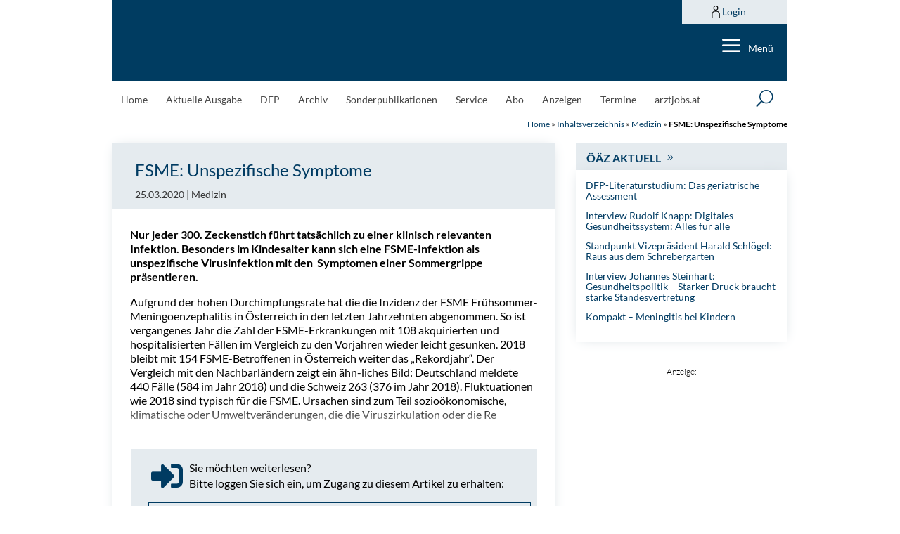

--- FILE ---
content_type: text/html; charset=utf-8
request_url: https://www.google.com/recaptcha/api2/anchor?ar=1&k=6LfM1HspAAAAAKMyxfUuYA_T9GGvk2P2tSuhnODt&co=aHR0cHM6Ly9hZXJ6dGV6ZWl0dW5nLmF0OjQ0Mw..&hl=en&v=PoyoqOPhxBO7pBk68S4YbpHZ&size=invisible&anchor-ms=20000&execute-ms=30000&cb=n1j7pewmis9c
body_size: 48601
content:
<!DOCTYPE HTML><html dir="ltr" lang="en"><head><meta http-equiv="Content-Type" content="text/html; charset=UTF-8">
<meta http-equiv="X-UA-Compatible" content="IE=edge">
<title>reCAPTCHA</title>
<style type="text/css">
/* cyrillic-ext */
@font-face {
  font-family: 'Roboto';
  font-style: normal;
  font-weight: 400;
  font-stretch: 100%;
  src: url(//fonts.gstatic.com/s/roboto/v48/KFO7CnqEu92Fr1ME7kSn66aGLdTylUAMa3GUBHMdazTgWw.woff2) format('woff2');
  unicode-range: U+0460-052F, U+1C80-1C8A, U+20B4, U+2DE0-2DFF, U+A640-A69F, U+FE2E-FE2F;
}
/* cyrillic */
@font-face {
  font-family: 'Roboto';
  font-style: normal;
  font-weight: 400;
  font-stretch: 100%;
  src: url(//fonts.gstatic.com/s/roboto/v48/KFO7CnqEu92Fr1ME7kSn66aGLdTylUAMa3iUBHMdazTgWw.woff2) format('woff2');
  unicode-range: U+0301, U+0400-045F, U+0490-0491, U+04B0-04B1, U+2116;
}
/* greek-ext */
@font-face {
  font-family: 'Roboto';
  font-style: normal;
  font-weight: 400;
  font-stretch: 100%;
  src: url(//fonts.gstatic.com/s/roboto/v48/KFO7CnqEu92Fr1ME7kSn66aGLdTylUAMa3CUBHMdazTgWw.woff2) format('woff2');
  unicode-range: U+1F00-1FFF;
}
/* greek */
@font-face {
  font-family: 'Roboto';
  font-style: normal;
  font-weight: 400;
  font-stretch: 100%;
  src: url(//fonts.gstatic.com/s/roboto/v48/KFO7CnqEu92Fr1ME7kSn66aGLdTylUAMa3-UBHMdazTgWw.woff2) format('woff2');
  unicode-range: U+0370-0377, U+037A-037F, U+0384-038A, U+038C, U+038E-03A1, U+03A3-03FF;
}
/* math */
@font-face {
  font-family: 'Roboto';
  font-style: normal;
  font-weight: 400;
  font-stretch: 100%;
  src: url(//fonts.gstatic.com/s/roboto/v48/KFO7CnqEu92Fr1ME7kSn66aGLdTylUAMawCUBHMdazTgWw.woff2) format('woff2');
  unicode-range: U+0302-0303, U+0305, U+0307-0308, U+0310, U+0312, U+0315, U+031A, U+0326-0327, U+032C, U+032F-0330, U+0332-0333, U+0338, U+033A, U+0346, U+034D, U+0391-03A1, U+03A3-03A9, U+03B1-03C9, U+03D1, U+03D5-03D6, U+03F0-03F1, U+03F4-03F5, U+2016-2017, U+2034-2038, U+203C, U+2040, U+2043, U+2047, U+2050, U+2057, U+205F, U+2070-2071, U+2074-208E, U+2090-209C, U+20D0-20DC, U+20E1, U+20E5-20EF, U+2100-2112, U+2114-2115, U+2117-2121, U+2123-214F, U+2190, U+2192, U+2194-21AE, U+21B0-21E5, U+21F1-21F2, U+21F4-2211, U+2213-2214, U+2216-22FF, U+2308-230B, U+2310, U+2319, U+231C-2321, U+2336-237A, U+237C, U+2395, U+239B-23B7, U+23D0, U+23DC-23E1, U+2474-2475, U+25AF, U+25B3, U+25B7, U+25BD, U+25C1, U+25CA, U+25CC, U+25FB, U+266D-266F, U+27C0-27FF, U+2900-2AFF, U+2B0E-2B11, U+2B30-2B4C, U+2BFE, U+3030, U+FF5B, U+FF5D, U+1D400-1D7FF, U+1EE00-1EEFF;
}
/* symbols */
@font-face {
  font-family: 'Roboto';
  font-style: normal;
  font-weight: 400;
  font-stretch: 100%;
  src: url(//fonts.gstatic.com/s/roboto/v48/KFO7CnqEu92Fr1ME7kSn66aGLdTylUAMaxKUBHMdazTgWw.woff2) format('woff2');
  unicode-range: U+0001-000C, U+000E-001F, U+007F-009F, U+20DD-20E0, U+20E2-20E4, U+2150-218F, U+2190, U+2192, U+2194-2199, U+21AF, U+21E6-21F0, U+21F3, U+2218-2219, U+2299, U+22C4-22C6, U+2300-243F, U+2440-244A, U+2460-24FF, U+25A0-27BF, U+2800-28FF, U+2921-2922, U+2981, U+29BF, U+29EB, U+2B00-2BFF, U+4DC0-4DFF, U+FFF9-FFFB, U+10140-1018E, U+10190-1019C, U+101A0, U+101D0-101FD, U+102E0-102FB, U+10E60-10E7E, U+1D2C0-1D2D3, U+1D2E0-1D37F, U+1F000-1F0FF, U+1F100-1F1AD, U+1F1E6-1F1FF, U+1F30D-1F30F, U+1F315, U+1F31C, U+1F31E, U+1F320-1F32C, U+1F336, U+1F378, U+1F37D, U+1F382, U+1F393-1F39F, U+1F3A7-1F3A8, U+1F3AC-1F3AF, U+1F3C2, U+1F3C4-1F3C6, U+1F3CA-1F3CE, U+1F3D4-1F3E0, U+1F3ED, U+1F3F1-1F3F3, U+1F3F5-1F3F7, U+1F408, U+1F415, U+1F41F, U+1F426, U+1F43F, U+1F441-1F442, U+1F444, U+1F446-1F449, U+1F44C-1F44E, U+1F453, U+1F46A, U+1F47D, U+1F4A3, U+1F4B0, U+1F4B3, U+1F4B9, U+1F4BB, U+1F4BF, U+1F4C8-1F4CB, U+1F4D6, U+1F4DA, U+1F4DF, U+1F4E3-1F4E6, U+1F4EA-1F4ED, U+1F4F7, U+1F4F9-1F4FB, U+1F4FD-1F4FE, U+1F503, U+1F507-1F50B, U+1F50D, U+1F512-1F513, U+1F53E-1F54A, U+1F54F-1F5FA, U+1F610, U+1F650-1F67F, U+1F687, U+1F68D, U+1F691, U+1F694, U+1F698, U+1F6AD, U+1F6B2, U+1F6B9-1F6BA, U+1F6BC, U+1F6C6-1F6CF, U+1F6D3-1F6D7, U+1F6E0-1F6EA, U+1F6F0-1F6F3, U+1F6F7-1F6FC, U+1F700-1F7FF, U+1F800-1F80B, U+1F810-1F847, U+1F850-1F859, U+1F860-1F887, U+1F890-1F8AD, U+1F8B0-1F8BB, U+1F8C0-1F8C1, U+1F900-1F90B, U+1F93B, U+1F946, U+1F984, U+1F996, U+1F9E9, U+1FA00-1FA6F, U+1FA70-1FA7C, U+1FA80-1FA89, U+1FA8F-1FAC6, U+1FACE-1FADC, U+1FADF-1FAE9, U+1FAF0-1FAF8, U+1FB00-1FBFF;
}
/* vietnamese */
@font-face {
  font-family: 'Roboto';
  font-style: normal;
  font-weight: 400;
  font-stretch: 100%;
  src: url(//fonts.gstatic.com/s/roboto/v48/KFO7CnqEu92Fr1ME7kSn66aGLdTylUAMa3OUBHMdazTgWw.woff2) format('woff2');
  unicode-range: U+0102-0103, U+0110-0111, U+0128-0129, U+0168-0169, U+01A0-01A1, U+01AF-01B0, U+0300-0301, U+0303-0304, U+0308-0309, U+0323, U+0329, U+1EA0-1EF9, U+20AB;
}
/* latin-ext */
@font-face {
  font-family: 'Roboto';
  font-style: normal;
  font-weight: 400;
  font-stretch: 100%;
  src: url(//fonts.gstatic.com/s/roboto/v48/KFO7CnqEu92Fr1ME7kSn66aGLdTylUAMa3KUBHMdazTgWw.woff2) format('woff2');
  unicode-range: U+0100-02BA, U+02BD-02C5, U+02C7-02CC, U+02CE-02D7, U+02DD-02FF, U+0304, U+0308, U+0329, U+1D00-1DBF, U+1E00-1E9F, U+1EF2-1EFF, U+2020, U+20A0-20AB, U+20AD-20C0, U+2113, U+2C60-2C7F, U+A720-A7FF;
}
/* latin */
@font-face {
  font-family: 'Roboto';
  font-style: normal;
  font-weight: 400;
  font-stretch: 100%;
  src: url(//fonts.gstatic.com/s/roboto/v48/KFO7CnqEu92Fr1ME7kSn66aGLdTylUAMa3yUBHMdazQ.woff2) format('woff2');
  unicode-range: U+0000-00FF, U+0131, U+0152-0153, U+02BB-02BC, U+02C6, U+02DA, U+02DC, U+0304, U+0308, U+0329, U+2000-206F, U+20AC, U+2122, U+2191, U+2193, U+2212, U+2215, U+FEFF, U+FFFD;
}
/* cyrillic-ext */
@font-face {
  font-family: 'Roboto';
  font-style: normal;
  font-weight: 500;
  font-stretch: 100%;
  src: url(//fonts.gstatic.com/s/roboto/v48/KFO7CnqEu92Fr1ME7kSn66aGLdTylUAMa3GUBHMdazTgWw.woff2) format('woff2');
  unicode-range: U+0460-052F, U+1C80-1C8A, U+20B4, U+2DE0-2DFF, U+A640-A69F, U+FE2E-FE2F;
}
/* cyrillic */
@font-face {
  font-family: 'Roboto';
  font-style: normal;
  font-weight: 500;
  font-stretch: 100%;
  src: url(//fonts.gstatic.com/s/roboto/v48/KFO7CnqEu92Fr1ME7kSn66aGLdTylUAMa3iUBHMdazTgWw.woff2) format('woff2');
  unicode-range: U+0301, U+0400-045F, U+0490-0491, U+04B0-04B1, U+2116;
}
/* greek-ext */
@font-face {
  font-family: 'Roboto';
  font-style: normal;
  font-weight: 500;
  font-stretch: 100%;
  src: url(//fonts.gstatic.com/s/roboto/v48/KFO7CnqEu92Fr1ME7kSn66aGLdTylUAMa3CUBHMdazTgWw.woff2) format('woff2');
  unicode-range: U+1F00-1FFF;
}
/* greek */
@font-face {
  font-family: 'Roboto';
  font-style: normal;
  font-weight: 500;
  font-stretch: 100%;
  src: url(//fonts.gstatic.com/s/roboto/v48/KFO7CnqEu92Fr1ME7kSn66aGLdTylUAMa3-UBHMdazTgWw.woff2) format('woff2');
  unicode-range: U+0370-0377, U+037A-037F, U+0384-038A, U+038C, U+038E-03A1, U+03A3-03FF;
}
/* math */
@font-face {
  font-family: 'Roboto';
  font-style: normal;
  font-weight: 500;
  font-stretch: 100%;
  src: url(//fonts.gstatic.com/s/roboto/v48/KFO7CnqEu92Fr1ME7kSn66aGLdTylUAMawCUBHMdazTgWw.woff2) format('woff2');
  unicode-range: U+0302-0303, U+0305, U+0307-0308, U+0310, U+0312, U+0315, U+031A, U+0326-0327, U+032C, U+032F-0330, U+0332-0333, U+0338, U+033A, U+0346, U+034D, U+0391-03A1, U+03A3-03A9, U+03B1-03C9, U+03D1, U+03D5-03D6, U+03F0-03F1, U+03F4-03F5, U+2016-2017, U+2034-2038, U+203C, U+2040, U+2043, U+2047, U+2050, U+2057, U+205F, U+2070-2071, U+2074-208E, U+2090-209C, U+20D0-20DC, U+20E1, U+20E5-20EF, U+2100-2112, U+2114-2115, U+2117-2121, U+2123-214F, U+2190, U+2192, U+2194-21AE, U+21B0-21E5, U+21F1-21F2, U+21F4-2211, U+2213-2214, U+2216-22FF, U+2308-230B, U+2310, U+2319, U+231C-2321, U+2336-237A, U+237C, U+2395, U+239B-23B7, U+23D0, U+23DC-23E1, U+2474-2475, U+25AF, U+25B3, U+25B7, U+25BD, U+25C1, U+25CA, U+25CC, U+25FB, U+266D-266F, U+27C0-27FF, U+2900-2AFF, U+2B0E-2B11, U+2B30-2B4C, U+2BFE, U+3030, U+FF5B, U+FF5D, U+1D400-1D7FF, U+1EE00-1EEFF;
}
/* symbols */
@font-face {
  font-family: 'Roboto';
  font-style: normal;
  font-weight: 500;
  font-stretch: 100%;
  src: url(//fonts.gstatic.com/s/roboto/v48/KFO7CnqEu92Fr1ME7kSn66aGLdTylUAMaxKUBHMdazTgWw.woff2) format('woff2');
  unicode-range: U+0001-000C, U+000E-001F, U+007F-009F, U+20DD-20E0, U+20E2-20E4, U+2150-218F, U+2190, U+2192, U+2194-2199, U+21AF, U+21E6-21F0, U+21F3, U+2218-2219, U+2299, U+22C4-22C6, U+2300-243F, U+2440-244A, U+2460-24FF, U+25A0-27BF, U+2800-28FF, U+2921-2922, U+2981, U+29BF, U+29EB, U+2B00-2BFF, U+4DC0-4DFF, U+FFF9-FFFB, U+10140-1018E, U+10190-1019C, U+101A0, U+101D0-101FD, U+102E0-102FB, U+10E60-10E7E, U+1D2C0-1D2D3, U+1D2E0-1D37F, U+1F000-1F0FF, U+1F100-1F1AD, U+1F1E6-1F1FF, U+1F30D-1F30F, U+1F315, U+1F31C, U+1F31E, U+1F320-1F32C, U+1F336, U+1F378, U+1F37D, U+1F382, U+1F393-1F39F, U+1F3A7-1F3A8, U+1F3AC-1F3AF, U+1F3C2, U+1F3C4-1F3C6, U+1F3CA-1F3CE, U+1F3D4-1F3E0, U+1F3ED, U+1F3F1-1F3F3, U+1F3F5-1F3F7, U+1F408, U+1F415, U+1F41F, U+1F426, U+1F43F, U+1F441-1F442, U+1F444, U+1F446-1F449, U+1F44C-1F44E, U+1F453, U+1F46A, U+1F47D, U+1F4A3, U+1F4B0, U+1F4B3, U+1F4B9, U+1F4BB, U+1F4BF, U+1F4C8-1F4CB, U+1F4D6, U+1F4DA, U+1F4DF, U+1F4E3-1F4E6, U+1F4EA-1F4ED, U+1F4F7, U+1F4F9-1F4FB, U+1F4FD-1F4FE, U+1F503, U+1F507-1F50B, U+1F50D, U+1F512-1F513, U+1F53E-1F54A, U+1F54F-1F5FA, U+1F610, U+1F650-1F67F, U+1F687, U+1F68D, U+1F691, U+1F694, U+1F698, U+1F6AD, U+1F6B2, U+1F6B9-1F6BA, U+1F6BC, U+1F6C6-1F6CF, U+1F6D3-1F6D7, U+1F6E0-1F6EA, U+1F6F0-1F6F3, U+1F6F7-1F6FC, U+1F700-1F7FF, U+1F800-1F80B, U+1F810-1F847, U+1F850-1F859, U+1F860-1F887, U+1F890-1F8AD, U+1F8B0-1F8BB, U+1F8C0-1F8C1, U+1F900-1F90B, U+1F93B, U+1F946, U+1F984, U+1F996, U+1F9E9, U+1FA00-1FA6F, U+1FA70-1FA7C, U+1FA80-1FA89, U+1FA8F-1FAC6, U+1FACE-1FADC, U+1FADF-1FAE9, U+1FAF0-1FAF8, U+1FB00-1FBFF;
}
/* vietnamese */
@font-face {
  font-family: 'Roboto';
  font-style: normal;
  font-weight: 500;
  font-stretch: 100%;
  src: url(//fonts.gstatic.com/s/roboto/v48/KFO7CnqEu92Fr1ME7kSn66aGLdTylUAMa3OUBHMdazTgWw.woff2) format('woff2');
  unicode-range: U+0102-0103, U+0110-0111, U+0128-0129, U+0168-0169, U+01A0-01A1, U+01AF-01B0, U+0300-0301, U+0303-0304, U+0308-0309, U+0323, U+0329, U+1EA0-1EF9, U+20AB;
}
/* latin-ext */
@font-face {
  font-family: 'Roboto';
  font-style: normal;
  font-weight: 500;
  font-stretch: 100%;
  src: url(//fonts.gstatic.com/s/roboto/v48/KFO7CnqEu92Fr1ME7kSn66aGLdTylUAMa3KUBHMdazTgWw.woff2) format('woff2');
  unicode-range: U+0100-02BA, U+02BD-02C5, U+02C7-02CC, U+02CE-02D7, U+02DD-02FF, U+0304, U+0308, U+0329, U+1D00-1DBF, U+1E00-1E9F, U+1EF2-1EFF, U+2020, U+20A0-20AB, U+20AD-20C0, U+2113, U+2C60-2C7F, U+A720-A7FF;
}
/* latin */
@font-face {
  font-family: 'Roboto';
  font-style: normal;
  font-weight: 500;
  font-stretch: 100%;
  src: url(//fonts.gstatic.com/s/roboto/v48/KFO7CnqEu92Fr1ME7kSn66aGLdTylUAMa3yUBHMdazQ.woff2) format('woff2');
  unicode-range: U+0000-00FF, U+0131, U+0152-0153, U+02BB-02BC, U+02C6, U+02DA, U+02DC, U+0304, U+0308, U+0329, U+2000-206F, U+20AC, U+2122, U+2191, U+2193, U+2212, U+2215, U+FEFF, U+FFFD;
}
/* cyrillic-ext */
@font-face {
  font-family: 'Roboto';
  font-style: normal;
  font-weight: 900;
  font-stretch: 100%;
  src: url(//fonts.gstatic.com/s/roboto/v48/KFO7CnqEu92Fr1ME7kSn66aGLdTylUAMa3GUBHMdazTgWw.woff2) format('woff2');
  unicode-range: U+0460-052F, U+1C80-1C8A, U+20B4, U+2DE0-2DFF, U+A640-A69F, U+FE2E-FE2F;
}
/* cyrillic */
@font-face {
  font-family: 'Roboto';
  font-style: normal;
  font-weight: 900;
  font-stretch: 100%;
  src: url(//fonts.gstatic.com/s/roboto/v48/KFO7CnqEu92Fr1ME7kSn66aGLdTylUAMa3iUBHMdazTgWw.woff2) format('woff2');
  unicode-range: U+0301, U+0400-045F, U+0490-0491, U+04B0-04B1, U+2116;
}
/* greek-ext */
@font-face {
  font-family: 'Roboto';
  font-style: normal;
  font-weight: 900;
  font-stretch: 100%;
  src: url(//fonts.gstatic.com/s/roboto/v48/KFO7CnqEu92Fr1ME7kSn66aGLdTylUAMa3CUBHMdazTgWw.woff2) format('woff2');
  unicode-range: U+1F00-1FFF;
}
/* greek */
@font-face {
  font-family: 'Roboto';
  font-style: normal;
  font-weight: 900;
  font-stretch: 100%;
  src: url(//fonts.gstatic.com/s/roboto/v48/KFO7CnqEu92Fr1ME7kSn66aGLdTylUAMa3-UBHMdazTgWw.woff2) format('woff2');
  unicode-range: U+0370-0377, U+037A-037F, U+0384-038A, U+038C, U+038E-03A1, U+03A3-03FF;
}
/* math */
@font-face {
  font-family: 'Roboto';
  font-style: normal;
  font-weight: 900;
  font-stretch: 100%;
  src: url(//fonts.gstatic.com/s/roboto/v48/KFO7CnqEu92Fr1ME7kSn66aGLdTylUAMawCUBHMdazTgWw.woff2) format('woff2');
  unicode-range: U+0302-0303, U+0305, U+0307-0308, U+0310, U+0312, U+0315, U+031A, U+0326-0327, U+032C, U+032F-0330, U+0332-0333, U+0338, U+033A, U+0346, U+034D, U+0391-03A1, U+03A3-03A9, U+03B1-03C9, U+03D1, U+03D5-03D6, U+03F0-03F1, U+03F4-03F5, U+2016-2017, U+2034-2038, U+203C, U+2040, U+2043, U+2047, U+2050, U+2057, U+205F, U+2070-2071, U+2074-208E, U+2090-209C, U+20D0-20DC, U+20E1, U+20E5-20EF, U+2100-2112, U+2114-2115, U+2117-2121, U+2123-214F, U+2190, U+2192, U+2194-21AE, U+21B0-21E5, U+21F1-21F2, U+21F4-2211, U+2213-2214, U+2216-22FF, U+2308-230B, U+2310, U+2319, U+231C-2321, U+2336-237A, U+237C, U+2395, U+239B-23B7, U+23D0, U+23DC-23E1, U+2474-2475, U+25AF, U+25B3, U+25B7, U+25BD, U+25C1, U+25CA, U+25CC, U+25FB, U+266D-266F, U+27C0-27FF, U+2900-2AFF, U+2B0E-2B11, U+2B30-2B4C, U+2BFE, U+3030, U+FF5B, U+FF5D, U+1D400-1D7FF, U+1EE00-1EEFF;
}
/* symbols */
@font-face {
  font-family: 'Roboto';
  font-style: normal;
  font-weight: 900;
  font-stretch: 100%;
  src: url(//fonts.gstatic.com/s/roboto/v48/KFO7CnqEu92Fr1ME7kSn66aGLdTylUAMaxKUBHMdazTgWw.woff2) format('woff2');
  unicode-range: U+0001-000C, U+000E-001F, U+007F-009F, U+20DD-20E0, U+20E2-20E4, U+2150-218F, U+2190, U+2192, U+2194-2199, U+21AF, U+21E6-21F0, U+21F3, U+2218-2219, U+2299, U+22C4-22C6, U+2300-243F, U+2440-244A, U+2460-24FF, U+25A0-27BF, U+2800-28FF, U+2921-2922, U+2981, U+29BF, U+29EB, U+2B00-2BFF, U+4DC0-4DFF, U+FFF9-FFFB, U+10140-1018E, U+10190-1019C, U+101A0, U+101D0-101FD, U+102E0-102FB, U+10E60-10E7E, U+1D2C0-1D2D3, U+1D2E0-1D37F, U+1F000-1F0FF, U+1F100-1F1AD, U+1F1E6-1F1FF, U+1F30D-1F30F, U+1F315, U+1F31C, U+1F31E, U+1F320-1F32C, U+1F336, U+1F378, U+1F37D, U+1F382, U+1F393-1F39F, U+1F3A7-1F3A8, U+1F3AC-1F3AF, U+1F3C2, U+1F3C4-1F3C6, U+1F3CA-1F3CE, U+1F3D4-1F3E0, U+1F3ED, U+1F3F1-1F3F3, U+1F3F5-1F3F7, U+1F408, U+1F415, U+1F41F, U+1F426, U+1F43F, U+1F441-1F442, U+1F444, U+1F446-1F449, U+1F44C-1F44E, U+1F453, U+1F46A, U+1F47D, U+1F4A3, U+1F4B0, U+1F4B3, U+1F4B9, U+1F4BB, U+1F4BF, U+1F4C8-1F4CB, U+1F4D6, U+1F4DA, U+1F4DF, U+1F4E3-1F4E6, U+1F4EA-1F4ED, U+1F4F7, U+1F4F9-1F4FB, U+1F4FD-1F4FE, U+1F503, U+1F507-1F50B, U+1F50D, U+1F512-1F513, U+1F53E-1F54A, U+1F54F-1F5FA, U+1F610, U+1F650-1F67F, U+1F687, U+1F68D, U+1F691, U+1F694, U+1F698, U+1F6AD, U+1F6B2, U+1F6B9-1F6BA, U+1F6BC, U+1F6C6-1F6CF, U+1F6D3-1F6D7, U+1F6E0-1F6EA, U+1F6F0-1F6F3, U+1F6F7-1F6FC, U+1F700-1F7FF, U+1F800-1F80B, U+1F810-1F847, U+1F850-1F859, U+1F860-1F887, U+1F890-1F8AD, U+1F8B0-1F8BB, U+1F8C0-1F8C1, U+1F900-1F90B, U+1F93B, U+1F946, U+1F984, U+1F996, U+1F9E9, U+1FA00-1FA6F, U+1FA70-1FA7C, U+1FA80-1FA89, U+1FA8F-1FAC6, U+1FACE-1FADC, U+1FADF-1FAE9, U+1FAF0-1FAF8, U+1FB00-1FBFF;
}
/* vietnamese */
@font-face {
  font-family: 'Roboto';
  font-style: normal;
  font-weight: 900;
  font-stretch: 100%;
  src: url(//fonts.gstatic.com/s/roboto/v48/KFO7CnqEu92Fr1ME7kSn66aGLdTylUAMa3OUBHMdazTgWw.woff2) format('woff2');
  unicode-range: U+0102-0103, U+0110-0111, U+0128-0129, U+0168-0169, U+01A0-01A1, U+01AF-01B0, U+0300-0301, U+0303-0304, U+0308-0309, U+0323, U+0329, U+1EA0-1EF9, U+20AB;
}
/* latin-ext */
@font-face {
  font-family: 'Roboto';
  font-style: normal;
  font-weight: 900;
  font-stretch: 100%;
  src: url(//fonts.gstatic.com/s/roboto/v48/KFO7CnqEu92Fr1ME7kSn66aGLdTylUAMa3KUBHMdazTgWw.woff2) format('woff2');
  unicode-range: U+0100-02BA, U+02BD-02C5, U+02C7-02CC, U+02CE-02D7, U+02DD-02FF, U+0304, U+0308, U+0329, U+1D00-1DBF, U+1E00-1E9F, U+1EF2-1EFF, U+2020, U+20A0-20AB, U+20AD-20C0, U+2113, U+2C60-2C7F, U+A720-A7FF;
}
/* latin */
@font-face {
  font-family: 'Roboto';
  font-style: normal;
  font-weight: 900;
  font-stretch: 100%;
  src: url(//fonts.gstatic.com/s/roboto/v48/KFO7CnqEu92Fr1ME7kSn66aGLdTylUAMa3yUBHMdazQ.woff2) format('woff2');
  unicode-range: U+0000-00FF, U+0131, U+0152-0153, U+02BB-02BC, U+02C6, U+02DA, U+02DC, U+0304, U+0308, U+0329, U+2000-206F, U+20AC, U+2122, U+2191, U+2193, U+2212, U+2215, U+FEFF, U+FFFD;
}

</style>
<link rel="stylesheet" type="text/css" href="https://www.gstatic.com/recaptcha/releases/PoyoqOPhxBO7pBk68S4YbpHZ/styles__ltr.css">
<script nonce="ylibFKr8SXu9EvlSecpsOw" type="text/javascript">window['__recaptcha_api'] = 'https://www.google.com/recaptcha/api2/';</script>
<script type="text/javascript" src="https://www.gstatic.com/recaptcha/releases/PoyoqOPhxBO7pBk68S4YbpHZ/recaptcha__en.js" nonce="ylibFKr8SXu9EvlSecpsOw">
      
    </script></head>
<body><div id="rc-anchor-alert" class="rc-anchor-alert"></div>
<input type="hidden" id="recaptcha-token" value="[base64]">
<script type="text/javascript" nonce="ylibFKr8SXu9EvlSecpsOw">
      recaptcha.anchor.Main.init("[\x22ainput\x22,[\x22bgdata\x22,\x22\x22,\[base64]/[base64]/[base64]/ZyhXLGgpOnEoW04sMjEsbF0sVywwKSxoKSxmYWxzZSxmYWxzZSl9Y2F0Y2goayl7RygzNTgsVyk/[base64]/[base64]/[base64]/[base64]/[base64]/[base64]/[base64]/bmV3IEJbT10oRFswXSk6dz09Mj9uZXcgQltPXShEWzBdLERbMV0pOnc9PTM/bmV3IEJbT10oRFswXSxEWzFdLERbMl0pOnc9PTQ/[base64]/[base64]/[base64]/[base64]/[base64]\\u003d\x22,\[base64]\x22,\x22fl5tEwxoGUcww6XChy8Gw6LDj2/Di8Oswp8Sw7LCj24fLS3DuE8DPVPDiBYPw4oPDCPCpcOdwo3CpSxYw4hlw6DDl8KkwoPCt3HCksOywroPwrDCj8O9aMK5AA0Aw7ELBcKzXMKFXi5MWsKkwp/Cpz3Dmlpqw7BRI8KKw63Dn8OSw4RDWMOnw53CuULCnngUQ2Qjw4tnAm7ClMK9w7F/GChIWWEdwptxw4wAAcKQNi9VwoM4w7tiairDvMOxwqJVw4TDjnJ0XsOrXFd/[base64]/w7JJLMKgQWVPwoI5ZcOYwrvClmsrwo/CvWnDvMOgw6kZMxnDmMKxwoMAWjnDrMOwGsOEd8OFw4MEw5g9Nx3DoMOPPsOgBsOSLG7DklMow5bCkcOwD07CkXTCkidKw5/ChCE8JMO+McO2wpLCjlYLwpPDl03DlnbCuW3DukTCoTjDucK5wokFY8KFYnfDvQzCocOvYcOTTHLDjlTCvnXDlT7CnsOvGRl1wrhmw5vDvcKpw4nDu33CqcOAw6vCk8OwXCnCpSLDnMOHPsK0VMOmRsKmRcKnw7LDucOnw5Nbck/[base64]/ChmpfYsKNwrnCpcOjERdaCMOsw41Iwp3CnsKpP17Cu2fCusKgw6F8w4jDn8KJU8K9IQ/DicOGDEPCscOLwq/[base64]/ZxUEacKzD8O+NxIrwp3DnsOaBMOJfh4+w5HCq1nCrWZkL8KFVDcVwqjCsMKnw7nDqkpZwrQrwoTCr1/CqS/[base64]/[base64]/CpMKiTMK7SAPDvyVDY8K1wrnDgcKDw5YxUEdBwr4fXSjCnDVMwq8Ewq5NwozCoSbDnsKKwoDCiH/[base64]/wqHCqgQgFMKDw4o2NDx1wo/[base64]/Q8OCw67DgcOCw5BQNMKPw7LDly52YsKswprCrHzCscKibmdvV8ORCMK+w71IKMKiwqwWdXYWw7QrwqoFw4/CpxfDmsKhGk85wpUXw7opwpY/w4x/AMKGYMKMcsKOwqAOw5odwrfDklxYwqddw4zCnArCqRMDXDVhw4Z3KMK4w6TCucOkwovDq8Kww601wqBBw5Nsw6Ujw4/[base64]/G8KYDgE9G8OdwovCqMKdwqvColjDn8OEEMONw4LDmsKwfcKsHsK1wq9yCWsEw6DCulzCucOjbEvDj3bClWBiwoDCtBt3DMK9wpfChWnCqzxPw6E3w7DCkkfCvkHDqXrDq8ONAMOZw7ASa8OUKg/DicOCw67Dmk0iAMOjwq/Doy/CsHBLOMKYXH/Dg8KXLyXCrDbCmcKPEMO+wqJ4HCPClmDCpChgw4HDqlzCksOKwrAMVRpqQw5oMwcrGMK0w5UrUXnDkMOtw7/DhsOUw6HDvGrCv8Kxw7PDn8OPwqw9Y3fDmmoGw43Ds8OVDsO5w5rDshXCrlwzw6Mhwpk7bcOCwoXCs8OUUhNBPSfDjxR/wrTDsMKIw7t7ZVfDi08+w75AQMOHwrjCmXYSw4tpQMOAwrwtwpwnXytnwrA/FTgqCwvCqsOlwoAWw4nCjHRgBsKCRcKBwrkPIiPCmnwgw7QyBcOFwpt7ORjDpMOxwpwiTVdxwpvCh1UrJyAbwrJOSsKmc8O8JGB9ZMOPPWbDpFbCpDQyGVNDb8OXwqHCjkFxwrt7CH93woFXTRzCuQ/CvsKTSABbNcOVH8ONw54PwobChcOzY0Rswp/Dn15GwpJcF8OadjEOQyAfd8Kjw6vDm8OZwoTCtMOCw6t8wpxAaBbDosOZRRTClxZjwqN4N8KpwrbCjcOVw6bDlMKvw70owr5cw7/CgsKndMKqwrbDhA9vFX7DncOZw6REw78AwrgmwrbCuDEaexpgLB9FasOxVsOOTsKnwoTCk8KSaMOAwolNwotiw7gTNgDCkQ0eU1nCiR7CssOJw5bCt3QNfsKnw6XCicKwa8Opw6fChkJ/w6LCr3IJw6RFB8KpB2rCtGBEbMKkP8OHW8Kywq4BwqcILcK/w73CjcKNe2bDncOOw57CmMKkwqNBwpAmTHNPwqTDum1WHcKTYMK7U8OYw4wQdRjClBZ7HXxwwqfCj8KAw5NrQMKyLy5HfD0xYMOHeFYzfMOYU8OrUFc6W8K5w7LCs8OuworCt8KGbRrDhMO6woHChR4ww6sdwqjCjgPDlljDu8O3wo/ChGgDUU5IwpNyDk7Dp3vCsjduAXxQEMOwVMKHwo/CsEUQNw/Ct8KBw6rDpgjDlsK3w4PDlBpqwoxldMOXLCd6dMKCWsKiw6LCry3CnU8BCzfCgMK2NFxAS31Hw4rDisOtM8OOw6gkw7kFIF9SUsKkfsKCw4LDvsKjM8Krwr02woPDoSTDh8Olw43DrnxIw6QHw4DCtcK3J0IMHMKGDsK9bMO5wr9jw7YJAyXDglEOY8Kqw4UTwrbDqm/CiSzDshTCkMO+wqXCusOCbzUNUcOSwrPDtsO5w5HDuMK3CG3CgU/[base64]/Dt8K4w5I+wr/DrMKwT8Ofw75rw60+FcOnahDCo3nCmH9Ww4nCo8K5F3vDkVEVEG/Cm8KJd8Oowq5Cw4vDgMKsJA1qesKaHXV8FcOkf3HCoRFlw63DsGJCwpzDiQ7Ckz5Gwrwdwq/CpsOaw4nCs1ATW8OrAsKeRSEGbD/DjE3CgcOpwqvCpzV3w77CkMKBPcKaasOqecK4w6rCh2TDhsKZw4dnw480wo/CliHDvR8+OMKzw7LDu8K4w5YTSsK/w7vCvMOua0jDtgfCpX/DrF1eZVLDnsOFwpQJeGDDhXZUNV0/wqFDw53CkjxoRsOIw6RcWsKydTY2w6Qla8KNwr8lwr9NYm9BTcOpwoVqUnvDnsKtJ8K/w6EFJcOtwpYPdzTCk13CizzDhgrDmm99w6IpHsOVwrISw7kDeGvCkcOxCcKyw6nDnWPCjyBgw5DCt13Dvl/DucOww4rDsmk1eSvCqsO+wr1gw4h6NsKEaHnCjcKnwq/DsjNQHHvDtcOIw7R/MGTCq8O6wot2w5rDicOad1RrZcKOwo4swq7DlcKnIMKkw4bDocKRw6AXASJowqXCgi7CucKWwrDDvsKcNsOew7bDrjlvw7jCj0gcwqHCv18DwooJwq/[base64]/[base64]/CpMKNKlJ7wqQkw47Crm7DmAnDqRHDusOGbADCrXQzOlwhw6Vkw4XDncOjVThjw60fRH0iRnMfHBrDosK4wp/DuE/[base64]/[base64]/Nm/Dt1Z7w7LCtWTCiMOZFsOmbgYmw4DDmRMxw7E8QMKqAxTDssO5w588wqvCg8KwWsOxw5MmN8KDBcOXw7tVw6Jtw6XCs8ODwoM9w7bCh8Kqwq3Dn8KqQsO0w5IhZH1jYMKvakPCgGXDpCvClsKEJkgvw7Ugw5AJw7TCmBp3w6rCusKtwpQiG8O4wpDDkwRvwrhlUl/CoFoFwphqOx9ydxjDoj1nJ1ltw6dOw7dDw7PDksOVw4/DlF7CmDl7w6fCh3RodUHCvMOoUUUrw7NXHxXCrMOowqDDmknDrsOYwrJyw7LDhcOmMsK1wr0zw57Dt8OKYsK+DsKBwpnCtBzCgMKUQMKow5UOw4sSe8KXw6ACwrQLw4DDtCbDj0fDuyh/TMKKbMKYccK/wq8tQTBVPMKYWHfCkixNWcK5wrswXwc7wq7Cs0/DtcKxHMOuwpfDqijCgMOSw4zDiXtUw7vDkXvDhMOKwq1QF8K3HsO3w5TCgjxSBsK0w75/LMOjw59CwqF5OwxcwrPCj8OWwpttUMKSw7bCsDNhY8ODw7cKCcKcwqcRIMOSwpfCpFbCnMOKR8O/KwLDlz5Jwq/CqWvDtDk3w6dlFTxKdWdWwodJPTpuw6nCngtKe8KFY8KpV1xiHDTCtsKtwrp1w4LDpnAGw7zCindIS8KlVMKiN0jCskDCosKsJcKUw6rDusKDI8O7QcOuCkYkw49Ow6XCgTxqKsOnwq4+w5/DgMK4O3PDl8OswrIiM1DDgnxnwqDDrArCjcOhJMOiRMOKc8OGWzDDn0Z/OsKncMKewqfDg1Z/BMOCwrpjFwzCpsODwoPDk8OsSExNwoPCtn/DtwIxw6o1w45jwrfCkE4tw4haw7F+w5jCnsOXwohfLSN4FHItCVDDp2jCrMOwwrR5w5ZlW8Obw5NPGTxCwoBbwo/DhsKCwrE1FWTDm8OtKsOJVMO/[base64]/CnsKvwq5EwoQCwoXDvcKXw7UTwrJFwpbDisKbw7/DsGXCpsKgUA1NHUdjwpsDwolWRsKQw6LCk3VfGjDCg8OWwqNhwq9zZ8K2w6EwdivCvV5fwrkDw43DgQ3Dg3gHw4PDnyrCv2DCmsKDw6wOb1ogw7t4asKQIMKYw4XCsmzChUvCuz/DmMOTw63Dv8KfJcO2KcOewrkzwo8ySl1jP8OXT8O0wpYdJWZbK1oDZcKlKVUrVBDDt8KMwoIEw48oIy/DjsO8JsOxFMKvw4rDgcKxLHdbwq7Dr1ROwrFhUMK1dsKxwrDCul/CrcOzJsKaw7UZVCPDn8KcwrtXw7MHw4jCsMO+YcKRUgd/[base64]/CrQxPI8OUw4EhOX81BsOyH8K6AT7ChSnCrzABw7/[base64]/ZRp5QkkufcK4w6vCjcKuw7jCtWzDkBPDiMKhw4HCoHZqfMKxZcOhV19XCcOowqUywr4sQ2rDmcOiez9yBMOgwrrCkzpsw7d3KFQhAmDCj3vCqMKHw7DDq8OMNBXDj8KMw6bDhMK2dgtALGHCk8OhbR3CjiYfwqV3w6xFM2vDn8Kdw4tYH0VfKsKfwpp/NsK4w6JNEzImBXPDtQQZdcOOw7Z5wqbCvyTCrcKZwoV0f8KpYXxEEFAnw7nCvMORXMKrw77Dgz1wZm/Cg0ohwqhywrXCpUBbFDQwwprCpgcGdloZMMOiEcOfw7I1w5LDtiLDoUBtw5zDgHEHw5LCgA82GMO7wp5aw4bDrcOOw6LCnMOREMOWw5rCjH8Fw48Lw5hcC8OcPMKaw4AmfcOgwoQhwrYER8OCw51/G2zDoMOMwpQMw6QQesKOP8OuwrzCpcOiZBggV37CrF/CvCTDmsKsQMOewpHCscKBBQ0ZFhrCkQdXNDlhKsKow5Uuwoc6S3dCK8OMwpxnfMO8wp8pdsOkw555w4rCji/[base64]/Cl8OAUsKUbMKQwqzCsjDCrMKeMMKUBGQSw6/DucKAw6kcDsKww6/Cug/[base64]/CiiPDjMOQGjHChgvDm8KLc8KdbU0zTnpTYlnCgMKIw5kAwqp9GQ9PwqDDn8KTw4jDo8Kow57Cjy8oOMOMPifDrwhbwpzCmMOAVsOLwoDDphTDlsKcwqRlQsKNwqnDqsK6fCgUScKnw53CuT0oQEJ2w7DDk8KRw6s8JC7DtcKfw6nDvsK7wq/CtWwNw7VHw6HDvxHDscOoUmpFODI+w6tbIsKAw5V1XijDjcKVwp3DgHt4B8KGO8OcwqYCw6k0NMOVBx3DtSoOJsKQw6JQwooEGH1mwoUVYUnDsxfDmcKcw4ATEsK/RGPDjsOEw7bClzbCn8OLw57Ch8ORS8O0LVXCosKiw7jCjBI7TE3DhETDjhbDhsK+bHt3RMKWI8OcbE4hU3U0wqleQR/DmGF5CCBYB8OAAD3CucOqw4LDsyoxU8OVbwPDvj/DuMKxfltbwrk2LnvDrScow5/DnAfDi8OQWiHCmsOvw68UJcObDcOUWWrCqR0AwpvDogHDp8KZw5zDjcK6FH9hwoJ5w68wJcKwJsOQwqjCuE5tw7zDrzFlw7jDtxjCulUBwrgGQ8O/YMKvwq4QFhfDihIdNcKHKTHCh8KPw65Qwpdkw5wxwoLDksK7w6bCs3jCglpvDMOQTFNQTxXDvkZzwo7CgRbCgcOlMzsLw7gRJHFew7DCq8OkehfCm2UeCsOnccKiUcKMN8O9w4xUwr/Ct39NH0fDmV3DuiPCsl1kb8K7w6cZB8O+PmY2w4zDvsK7PQZNbcOie8KLw5PCpXzCr10ZJSJMwpzCgFPDsG3DjS0mLjN1w4HCvWLDlMOBw6gHw5RYeFFow5IPFzN+D8KSw6AXw65Cw6t5wqzCv8Klw5LDpkXDnHzDrMOVN290HU/ChMOkw7nCrVXDszYMdRDDi8OSfcKrwrFqWMKYwqjDtcKmIsOodsOBwpV1wp9GwqcbwrTCtErCiGQtT8KXw5Zzw5UPDQtlwpx8wqDDrMK9w7XDmkB8R8KFw4TCt2dswpXDoMOuY8ORTn3CvC7DknjCo8KHUxDDtsO3K8KCw4ZrDi5tQlLDksOFbG3DjUEcfwZaCA/CqXPDpsOyGsO5NsOQZX3DnmvCrGbDqghkwpwCGsOqRsOxw6/[base64]/w6hwL1ReN8KQwojCqXpue8KUwrPCu0JELmXCnRoNQMK9LcKsVhPDpsKwbcO6wrgZwpvDnxHClhFEHDZDb1vDm8OyGUPDn8OlCsK/ej5gOsKdw65NR8KVw6wYw67CnhvCpcKQZ3rCrSHDv0XDpMKNw5p7PcK/[base64]/CisKNOAnCk8OxQMKiwp/CtD/Ds8KLYMKeOHFZfSwAD8K9wovCtW7CpsOcP8O1w4PCgDrDrMOUwpdlwrwnw6M3H8KOMSTDqsKJw7jCk8Ovw6gaw6kKCjHCjFE0asOJw4HCsUPChsOgUsOydcKhw5xhw6/DtVrDjwYcF8O1csOrCRR3JsKtIsOww4ciJcKPfXzDjcKFw6DDu8KSWGDDrlAWc8KqA2LDusOdw6I5w7BYAz0xR8KlBcKDw6nCvsKSwrfCksO8wozChnvDpcKewqBdGh7CsmTCl8KCWMKQw4rDs3pgw4vDoSUFwq/DgFHDrw85VMOtwpMYw5tWw4XCosOrw7/Ck0tWJQ3Dl8OmWmdNR8KEw6ogMGHCiMOJwr3CrB9pw6ABZgM3wqoEw6DChcKIwqkcwqjCpsOswppDwqUQw4lPAm/DqihjHltpw4gmRlsqA8KTwp/DlwkzRFMlworDrMKDNFEwOwUMwrTDvsOew7HCocOww7M7w5LDqsKawo1OYsObwoLDmsOLw7XChVAnw67CosKsV8O9BcKmw5LDlMO1VcOTLwJYG0nDqUV0wrEBwo7DpA7DrnHChMKJw7jCvRDCssOhWj3DnC1uwpY+DcKVLHvDnHzCoSxQBsOHCCTCjD50wp/[base64]/[base64]/CosOxw6p9QsKhwp4XBSsEwprChsOVGD9CeCM1wpcNwpQxYsOYdsO8woxYK8OAw7Arw5ZRwqDChE4+wqN4w68dH3Q1wqLDs1NmcsKiwqFIw7tNwqdiacOFwonDt8Ksw5ASXMOqK27DuSnDt8O6wr/Dpk3ChlLDiMKWw5nCnivDoALClAXDqsK1wqbCvsOrN8Kgw7EJBsOmRMKeFMO/B8KRw4w0w6oaw6vDksKuw4NqEcOyw47DhhdWO8Kzw4Vswqs5w718wq9eTsKHVcOsB8OIchooZEZnQgDCrSbDmcKMVcOYwrFxMDF/HcKEwpbDhGnChFNhPMO7w4DChcOlwoXCrsKrL8OxwozDrifCosODw7bDoXFRJsOvwqJXwrUxwot0wr0NwpR1w51yAHxVO8KUFsKQwrAROcKBwrrCq8KCw6/Dl8OkBMKsHEfCusKyAnR7AcOCISLDh8KCP8OePBQjDsOiCyYTwrrDtWQuesKtwqMOw7TCvsOSwr/[base64]/w4TCvTzCmMKqM0zCqMOBYcKTMybDoj3DumdZwopQwopFwr/CnUrDqMKGYSfCssOlRRDDqS3Dmx4GwpTCmFw2woFzwrLCvVsqwrAZRsKTVcKkwqjDmhUCw53CssKYdcOowqMuw5wwwqPDuTwJZQ7CokbDqcOww4TCl17Ct2xyMF89FsKcw7J0wq3Dj8Kfwo3Dk2/DtQcmwp06Q8KcwrjDkMO3w5vCrh8Xwr1YMsOOwrrCmMOmbU8/wphyE8OsfMKew6kqZG/CnEFOwqjCj8KiIH4HITbCm8K+BsKMwpHDv8K+YsK/w6cBHcORV2zDnWHDtMKrbsOpw6DCrcKDwo5KciUBw4QOcSzDrsOzw7t5AXLDvVPCkMO9woFpcjYAw4bClyoIwrgkAAHDg8Ojw4XCs3Flwr9/w5vCgBTDqR9Cw77DnhfDpcOGw7wXYsKVwovDvEjCtlfDocO5wrYHa2U4wo4zwqVOKMOVD8KPwqrCoQ/CjGXChcKlYQxVWMO/wofCn8Ohwp7DhcKtLzIBXV7DiyvDj8KiQHFTI8KveMKiw7nDisONEMKvw6kQecK/wqNHHsOww7jDkAF3w5HDs8KvVsO+w6Nuwrh7w4vCkMOIZcKUw4hqw4zDr8KSL33DlUlcw4LCjsODahLCkjXDucKKGcKzOgvCncK7dcOaXVEywqJnG8K7VCQiwq0TKB0swqpLwrxICMKnPcOlw6VxTGTDv3TCrzkqw6HDr8K2wq8VXcKGw6/CtzLDl3fCk1tqGsKxw5zCgRjCocOhAMKrP8KZw58OwqhDBU9eCn/[base64]/CrHBlVXLCj3/[base64]/I8OfwpV1c0rCiMKDwqjCnQPChsK+IMKEw4zDj2XCm8KvwoA/woDClRU8XS0hdMOGwpM3wqfCnMKeRsOhwqTCoMOgwrnCl8OsOyN9G8K8UcOhaiQyV0nCtC0OwrgQV1TCgsK1FsO2dcKKwrkdwpLCmT5EwoLCsMK9aMO8cyvDnsKcwpVYWwrClMKkZW16wpAKUMOrw709w5LCpz/CjizCqiDDhcKsHsKjwr/[base64]/w5jCqmxLaMO8w4ABAMKZdVfCrsOawpnDmsOLwql2PXI9CW8/V0pafcOIw6cKMy/CisOZNcOUw6Uqf1XDtyzCpEfCl8KNwoPDnB1Pa08hw7tpMnLDvQNhwosKAMKyw7fDt2HClMOew6VNwpTCrsOwYcKMeE3CocKnw7bCmsKyD8Oyw7XCvcO+w4RSwoNgwqx0wo/Cj8O2w4QYwpHDrsK8w5DCmnkaGcOzfsO9QXfDrWoNw4zCk0slw7TDjBBvwpsrw73CsR/DvWFbD8KnwrtoNMKyLsO7GsOPwpg9w4DCvDbCv8OCQkIUTC3Di1XDtjkxwpMjbMKyNz9eR8OYw6rCn14Cw71wwqXDj1x+w7bDizUNeC3DgcOPwp4SAMODw5zCtMKdwq1dFgzDm1ASAWsMCcOncWJ7XHzCjsOHTmwyZg9Cw7HCosKswp/CjMOZJ2Q8OMOTw48GwoNGwprDr8KeZA3DtwMuRMOIXjzCi8KdBAfDvMOxAMKyw69wwrnDnVfDvnLCgwDCrnHCgmHDlsKuKDkiw5FswqokFMKDTcKiCSVIFAPCnTPDrSfDiFDDhETDicKlwr1CwrfCqsKJOg/DvzDCscODOgDCnhnDrsKzw7QNHsK+Hk8bw57Cj2nDnEzDmcKqHcOdwoTDtTMyHnjDnAfDnHzDigokZSzCtcOpwoYcwo7Cu8OoZDfCjGZHNGbClcKhwrLDoBHDpMOxAlTDr8KTKiMSw61ww4rCocKZbkXDssOMBA4cdcK7OhDCgTrCtcOsEV/Dqyg0VMOMwrvDncKxZ8OKw7zCvwdRwpNLwqs5GzvDlcOCacKjw6xbNmg5AT08f8KwAgceSx/Cu2QKOhoiwozCmR/DkcK8w7jDh8KXw6AfH2jDlcK6w5BOXyHDuMKAbB9owp82R2RfasOSw5fDrMKCw5BOw680TBLCgw8WFcOfw4h0dcO2w7xEwp9udMKcwo0+TAI6w7lCc8Kaw4xowr/CiMKAPnrCiMKWYwcPwrokw6dxBHDCrsO/bXjDuxxLSxQ/JVEwwpAxQjrDmE7Dr8K3F3VMTsKAZsKuwpp5WCvDkXHCrl8Uw64hEX/DnsOTwqnDrwvDk8OYXcOuw7A/On9QODHDkSBAwpfDh8OVIxfDg8K9PiA8IMO4w5nDh8KlwqDCgj7DssOLclvDm8K5w4Y2w7zCsxvCm8KZDsORw4glFk4YwonCuAlJdRfDjQwkVRA7w4g8w4HDrMO2w6oMLh08EhMlw5TDrXPCoGkoHcOMPiLCmcKqaCzCoETDtcK2HAp/R8Ktw7bDuW47w5zCmcOVUMOqw7fCpsOiw7p1w7fDrMKiWh/CslwAwpbDpcOEw68sVCrDssOwc8Kxw7IdLcOyw6TClMOLw4XCmcO1PsOZwobDqsKibBw/[base64]/VgbCi8OcCcK3wp/[base64]/[base64]/HcKRwoLCvAzDhkUofgLCpcK6YSzDmMONw7TChcOFcAHDrMOSWgxyVgDDoEdLworCi8KpTcO0a8ODw4XDixPCmnQfwrbCucKVBh/DimIOSzDCkkIqLjJWcm7DnUp4woUcwq1DaC1ww7RoPsKeUsKiCMOwwpvChcKuwpHCpE/CvBJTw6hNw5A+MDvCuEnCuQkFVMOqw4MCXWLCiMOfYsOvCsKHecKYLsOVw7/[base64]/XkLDvxlkwpgrw4ERwqzDp8O/DsOawpvDhBIGw6s3YMOZW0nCsQhTw4MVC0Uuw7fCrEJeeMKEcsOzX8KRC8OPSE7CsC7DjsOjQMKoAgHDslDDocOtSMO3w4NIAsKKW8KzwoTCosO6wqA5XcOiwp/[base64]/[base64]/Cs8OrcsObwr5UISUHCsKHMQzDtlt1w6nDoMOSBivChUXCp8KIIsK8W8K5RsOewofCn3AZwo42wobDjV7CscOgF8OrwrLDm8OUw5wMw4Rlw4Q6ODzCv8K0ZMK5H8OXR0fDg1/CucKgw47DqVRLwpZcworDlsOgwq9hwqzCtMKaB8KOX8KmHMK0QG7Dh19SwqDDiEhufSvCvcONeG9aPsOGNcKVw69zHnLDk8K3BcOHWR/[base64]/CjMOfO0vCoDnDk1vCmMOtw4lnCGobB8OlwoQVKcKQwpzDiMOBRBDDqsOTX8OlwrvCqcKEYsKnMxAoWyvCr8OHScKgeWxhw4/Cmwk4PMOTOBJTwpnDqcO/T1nCq8K0w5YvH8KxasOlwqZlw6t8OMKfwpoFIl5WXwhzam/CrMKuDsKhIlzDtcK0CcKARlwMwpzCoMO/asOcei3DvsOCw5k0DMK5w6Bfw5siUWUzNcOuPnfCowLCiMOYAMOxdBjCscOrw7NCwqIzw63DlcOqwqXDgVpfw40KwoMkdMKhJMOYWXAkK8KowqHCrQh3a3jDlsK3ejZXe8KBST0pw6tTV1rDlsKsLsK/BTzDo2/[base64]/[base64]/Cn8O/wo7Drw7Dr1fChcK/wqF6AcOfSMO9w7/Cq3bDsApJwpDDgcKdZcKjw5rDssO9w4pkBsORw6TDp8OCBcKDwrR3bMKkXg/[base64]/[base64]/[base64]/CnsOQw4PDiMOfw7bCj0TDtMKbbsOOScOmwo/CoMOnwrvCjMKHw4TDk8KOwrlUOS1Cwo/DmEDCgCVJScKDRcKjw57CtcOWw4wUwrLDgMKfw78nUy9rIXROwrNvw6PDmMOlTMKMB0nCucKPwpnDgsOnO8O/ecOqA8KpZsKMZw7CrgrDvxzCjmrCncOYLTfDhkzDpcKOw4E3w47DnA1wwqfDqcOaZ8OZUV5Kd1gSw4FDb8KuwqTDkF13KMKFwrwgw7YIFHLCklZSdmIzPzXCqFhWZTvDnRPDk0VKw5LDkGdnw7vCsMKIDHhKwrjCksKAw59BwrQ9w7psdcO+wqzCtzTDg1nCpmR/w4HDuVvDpMK7wrQVwqEJZMKyw67CksOCwrhcw4cfw7rDhRTCgQJxZjnDlcOtw7rCm8KjG8Otw43Dmn7DqcOebsK6GFE9w6XCjsOSM3NzbcKQfhwdwpMCw7wFwpY1UsOlH3rCq8Khw6A6Y8K+ZhVPw7d1wp3CnQxEXMO/EUHCqMKCKUHCgcOlOiJ+wqRhw6MYJ8KXw7XCl8OnO8OALSoLw7nDhsOew7VQPcKLwpB9w6bDoD1hasOTbirDkcODdE7DonrCqUTCg8K8wrfCq8KdICPCgsOTBw8XwrsBCiZXwq4fD0fCuwLDoBoZLMOwd8KMw7TCm2fCqcOSw5/DoEbDsm/DnnPCl8KRw4hEw4wWWkQ7csOKwoPDrDPCvcOvw5jCiwIKQlN3bhLDvmFuwobDmBpowr5QCVnDm8KGw4TDg8K9VD/CtlDChcKxNcKvJUMxw7nDmMOywp3Dr2hvOMKsdMOBwpXCgzPCqzXDsU/Dmz3Clw9zAMKhNUB2Iitpwr9qQMO/w7kKSsKnczU4Km/[base64]/w4DDokLCncOTSTtvCArDocKRw4ctw7QqwqrDjWhXC8KCMcKaOWfCs2VuwrHDkMOqwpQgwpZGUsOlw7trw7IUwr01T8KNw7HDhsOjKMKoBSPCpiZ8wrnCog7DqcKPw4NLA8KNw4LCkgxzMmHDoRxAMVXCh0taw4bCtcOxwqlgUhtQBcOOw4TCmcKXXsK/w7h8wpcEWcK2wogPRsKUImw/[base64]/DuAw3YHfCvF9Kw69uZn/DkMO5d8Ojwp/DsDXCgcOuw4fDocKCFT4kw6HCl8KAwqJ/[base64]/[base64]/w7M2UMO2w7rCmsKNVRfDnE4FwqTCsGwzwrhhUgTDqyLCkMKkw6HCsVjChi7DgQVRTsKcwrnDicKEwqzCjgkew4zDgMOLSi3CncOYw5LCjMOVCxwHwp/DiRQsAQoNwoPCmcKKwo7DqEFMHFfDqBrDl8KzXsKfE1B3w6jDscKVTMKIwolBw5tgw6/CrWbCsn8xFCzDvMKwVsKcw4Vtw77Di2XDh3JKw5fCokLDp8O2YnZtPQRHNV7Do28hwrjDgWHCqsO7wrDDikrDksOwOcOVwobCm8OpZ8OPAQLCqHc0fcKyckrDqMO7VcKRH8Kpw6HCgcKXwpU+woHCrFLCkB92ekVzQ1zDlUvCvMKJUcOSw5/DlcKnwrfCh8KLwoBbVwENLCcBYFsFZcKKwqXCu1LDixFvw6RWw4DCgcOsw45Hw7/DrMKEaz1Gw6MTRcOSAz7DoMK4I8KfbW5Vw7LCilHDt8KoFD4sNcO3w7XDuTUew4HDosOVw74Lw67CmDYiEcKjEcKaLErDusOxXQ4bw54BOsOKXHbCoXQpwqUTwrpqwolyHV/CthzCrizDiSDDojbDh8OnMHpFMjZhwq7CtFZpwqPCoMKEwqQbwpjDrMO7OmIsw7BIwplxesKTBknCi1/DnsKvZF1iQE7DkMKXWDjCvFtCw4M7w44cJksfMHvDvsKFYGLClcKVR8KoL8ORwq1TT8KsenQ/w4HDll7DkAwAw5wMR0IVw5cywrrCv0rDsTtlEldQwqbDlsOWw4B8wrxnB8O5wqZlw4LDjsOKwrHDvkvDlMOCw7XDuUdIOmLCu8Oyw4geQsOLw60ew57CuzJ2w5N/dU9JEsONwpZ/wq7CucODw7FaTcOSesOJSMO0J257w54Qw4bCk8OHwqnCqG7CogZEOGA6w6rCsgMxw4NTF8KZwoxQTsKSGUdCQHwsU8KgwojCoQ0pJMKywqJ9RsOQIsOawqTDgX4Kw7/CicKEwoFMw40BH8Ojw4nCmBbCocKMwpLDiMO2ccKbFAvDiArCjB/DpcKDwrnCg8Omw5xEwo8ow67Dk2DCicO+wqTCqxTDuMK+B304wqE5w69HdcKtwpk/[base64]/RsKew7TCgy1tCA5qeMKowq5WXA8MwoN8LcK3wrLCtcO5GyPDq8OtYMKPZcOLEWguwq7Cq8OtRHvCs8OQH2DCtMOhesK+woR/Q2TCgcO6wrvCiMKGBcKBw7lEwo1bCARNIE5awrvCo8OkcwFbXcOPwo3Ck8O8wpM4wqLDtEFFB8Kaw6R6IRDCusKuw7XDqXXDohnDosKGw7lKARNsw64fw63DlcKIwo58w4/Dlx5gw4/Cs8O2JgR8wptmwrQzw5h4w7wfNsOzwo5UV2VkEFTClBA4DFc7wonCh0FgDkfDghbCucKUAcOpRFXCi3ssBcKowrLCp28ew63CsSTCvsO3dsK6Mnh9XsKIwq0lw40VcsO9A8OoJw3DjMKYVUgEwq/[base64]/ZcKMej3CtcKtwqkbw4RHw7VWw6lhw5ssw5piw7Ula3J8w7w6Ky8RZR3ChEgQw7/[base64]/R8Kbw6w5V2PDuURWNjzDqGjCpCd/w7rDjDDClcKfw7LCv2YjScKBC3YHasKlUMOswobCkcOVw5QLwr3ClsOFeRDDvkFEw5/Dq3BdIsKww4Jcw7nCvwfCvgd5KTY1w7TDpcOsw4Iswpsbw5XDpcK6JXXDtcKSwr5mwrYHBsKCdSrCs8KkwqLCusOlw73DuXohwqbDoEQDw6MMZCLDvMONLzcfXjAiZsOfYMO3Q1l+JMOow5nCo2hxwq05PUzDqURhw6PCo1rDvsKfaTpHw7HClVMJwr3DoCtkf1/DrBfChT3CssOsw7vDh8OdLCPDqAXCm8KbIWocwojCiSp8w6glUMKdbcOeTE4nwop9UsOGFy4lw6o/wqXDqMO2R8OAUlrCtCTCjgzDtGrDpMKRw6DDm8O2w6I/O8OYfTFRa3kxMD/CjXnDlifCt1jDtXBZXcKaE8OEwqLCqB7Do3TCk8KdXxXDrcKrO8ONwqXDisKhT8OREMKpw4siP14lw4bDmmLCsMKWw7/CiTvCnXvDhXMXw4TCncOOwqRLUsKfw6/CuBXDhcOQMRzDssOwwoQjRhNsHcKiFxNjw5d/MsO6wqjCjMOGN8Kjw7jDvcKZwrvCvhkzwoJHwpYpw7/[base64]/wqMTw5RDX8OIw5hewpA3w7DDjX/[base64]/CgcKDWCfCr8KQfTbCmsKaZU/CtDgHNsKYGcOcwr3CusOfwpzCnlrChMKMwqFIBsOjwplQwpHCrFfCiXTDncKbEybChCTCu8KuJWLCs8Knw7HCgURGE8OxfwHCl8K9RsOXcsKpw58BwoRJwqfCicKaw57CiMKSwpwSwr/Cv8OMwpzDpEPDq19lIiVTaTJ9w5laJ8OHw799wrnDkX0BC0bChl4VwqQ8wpZ8wrXChTfCg1E1w6zCqm0FwoHDmzzDoUBvwpJ1w6kpw78KbFLCvMKwe8O/wrrDqcO1wpkEwqdvMwsBaio/eGjDsCwWesKVw6/CpA0lRV7DuDcma8Klw7XDmsKwa8ORw6tZw7c+w4fCkh14w4xtKQ1uaiZOE8OACsOWwo1dwqnDssKowoNRCcKAwr9CB8KtwoErJwUvwrhmw4/CqMO6IsKewo3Dp8O5w5DClsOtZVgHFiTCvxp6KMKOwp/[base64]/wpnCrMKEw4UNHCp9ccKTK0TCr8KcUcOuw58/[base64]/DmcOOdCgswo8WwpHDpcK2TMKgThLCkRNtw40NMFLCqHkRdsKNwqnDgkfCv0BddMO5dBRbwpjDl34gw6E0asKcwrfCm8O2DsKNw4zDnXzDhWBCw4VTworDlsOfwoViEMKsw67DlMKFw6YvOcKndsO+M1PCkC/[base64]/CpcO7f8OpH3A1dcKpZwLCrMKcLVJawq4TwoU0eMOWHMKsZAhBw7s1w4rCqMKzfwDDi8KowpfDh3MHMMOGRkwQJsKSOhnCisOYUsOQYsKWJW/DmyLDqsKNPHVlRFdswrBjMzUyw6/DgxTCpWLClBDDmCozMcOkRSt4w6xJw5LDhsKWw6bDksKBWjJPwq3DtSlSw7MLSCcEZznChgbCl3DCrsOnw7U4w4XChsOew7JGQi4LTMOew53CuQTDkWDChMO0OMKqwo/Cpj7CmcKXJsKvw6APHQAKLcOFw414cRDDkcOEKcKbw7rDkkEfejrCixcqwoZEw57DoSbCnjwFwonDgsK9wow7w6DCpGQzesOqaW1dwoNkJcKiVh3CssKwPCHDn1UAwr1HfMO9FMOPw4VsKcOeXjvCmlNWwqQpwrBwSAZTUsK/M8K/wpZIScK5TcO9bX4owqvDtzHDg8KOwrBrLWMZcxAEw4XDrcO3w4zCuMOtVGTDpkJudsKMw581cMOLw4XDuxIiw5jDq8KUFDxMw7NHY8O3KcKTw4ZULxHDtGBaSMOnDBfDmsKeB8KFS23DonfDkMOAchYvw4pRwrfDjwfCmRfCgx7CsMO5wqjCtsK/EMOdw61AK8Opw5w+w6pxTcOjTDfCvwZ8wpvDjsKRwrDDumnCgQvCmzVibcOgfsKkVC/[base64]/FCrDtcKzbsKUw4HCnGpbJ27Cu8OybUHCu0dsw73CosK1XXjDucKWwqk2wpMqLMKWO8KvQVXCiCzChD0TwoVfY1XCj8KXw43ChsOcw5zChcOVw6MlwrROwqzCk8KZwqbCpcOcwrEpw6fCmznDhUZHw4/DuMKPw7XDhsKhwonDtsOuEmHCmsOqSmM7dcKiN8KfEg3DucKgw596w7zDosOiwoDDjxd0csKoEsKUwr7Ch8KkMTHCnENew6PDl8K5wrDDm8KAwrN+w7gowoDCg8OEwrXDg8OYJsKNU2PDtMKzHsORVG/DtcOjC3TCh8KYX3LCksO2RcK9ScKXw4xaw7UNw6E1wrfDrxfCrMOLU8KSwq3DuhXCnx8/C1TCsFENKkrDpTjDjE/Dsy/Dl8Kaw4V3w7/ChMOlw5sqw6YZASkfw5RzSsKpasOsG8KIwoEbw7I2w77CignDm8KrTMKmw53Cu8Obw6dnRWrCgTDCoMOtw6TDvCYcbnlbwo9QP8KSw6M6VcO+wr0XwptXTcOFCAVZwpPDmcKbLsONw7VIZyzCngHCjjvCgXICa0/CpWnDocOFYUUew7lawpXDgWdJRyUjfsKYEQXCrsO6acOMw5Y0d8OCwoQ8w7rDr8OLw75cw68yw5QVWcK/w7QUDkfDjmd+woAyw5bDm8O/ZgwfWcKWIiHDvi/CsQtMUWskwp9gwo/CoQfDuCbDrlRqwoHDrG3DgWRPwpURwrjCrSnDisKJw606CxUQMMKEw7TCncOJw6jDqsOlwp7ComomdcO8w691w43Dr8K/[base64]/DqMO1wonDqF9GWQ4oTw9lH8Kew5B4Q1jDvMKQBsKbTxjCkRzClT7CjsOzw4rDvXTDhsK3wrXDs8O5KsKXLsK1NUHCsEBjbcKgw6vCksKswofDpsKCw49uw6dfwoLDksKjYMK1wo3CgWzCt8KcZX3ChsO/wpo/[base64]/DuTBlwoATDcOiwqsVw4Z2TcOyZWLChgpNZcKdwqnCscOJw5DCusK3w7J8Yh/CnsKVwpnCuy9GUMKFw6h8b8OZw4IPYMOYw4fDvk58wp5pwqDCm3xBecOGw67Dq8OeC8OKwq/DqsK/LcORw4/Cr3JgUWNaS3bCq8Oow7F+MsOhBDhUw6vDgVLDvA3DmWYHb8OGw6YcW8OswpAyw6/DscOoN3jDp8O4eGfCm2DCksOBEcOhw43CiWkMwonChMO1w6rDncKywo/Dml4mO8O9I1RFw6/CkMK6woDDj8O1wp3CssKrwrA3w6JsT8Kpw5zChDwUHFgow5YyX8OBwpnCkMKjw59owrHCn8KKcMKKwqbCiMOaRVrDucKEwoMew4AxwoxwfncKwod8J20CYsKgO13DvwcRLVEbworCn8OBc8K5e8OXw6Elw4dow7XCocKpwrLCrcKGDgDCr1/[base64]/CocOOwp08w4jDihXCuCPCpB7CqcOsw6rCsMO9wrMew405AxUOdBBzw7/DhmfDkwvCjwDDusOTFBhOZGJ3wo8JwoFUcsKiwoVbXnnDksKPw4HCrMKNT8OBPQ\\u003d\\u003d\x22],null,[\x22conf\x22,null,\x226LfM1HspAAAAAKMyxfUuYA_T9GGvk2P2tSuhnODt\x22,0,null,null,null,1,[21,125,63,73,95,87,41,43,42,83,102,105,109,121],[1017145,623],0,null,null,null,null,0,null,0,null,700,1,null,0,\[base64]/76lBhnEnQkZnOKMAhmv8xEZ\x22,0,1,null,null,1,null,0,0,null,null,null,0],\x22https://aerztezeitung.at:443\x22,null,[3,1,1],null,null,null,1,3600,[\x22https://www.google.com/intl/en/policies/privacy/\x22,\x22https://www.google.com/intl/en/policies/terms/\x22],\x224lVG/11bJ3rdEOJHOx8aPWECOnCmd34b88Wf8OsLeR4\\u003d\x22,1,0,null,1,1769126597393,0,0,[222,251,135],null,[166,40,178,24],\x22RC-m49nS0nq93ybsQ\x22,null,null,null,null,null,\x220dAFcWeA5EYi0gVdq82t6YpIT1XkcgK6BvsWxuXdKoH7EjK5aIBhwangv_a5_7x6ule8lxI4JaWtBSMh871Co6jpgZ6soCsTwB2g\x22,1769209397286]");
    </script></body></html>

--- FILE ---
content_type: application/javascript
request_url: https://aerztezeitung.at/wp-content/plugins/dp-divi-filtergrid/scripts/frontend.js?ver=4.1.2
body_size: 9000
content:
!function(t){"use strict";let a=!1;void 0!==window.et_builder_utils_params?["vb","bfb","tb","lbb"].forEach((function(t){t===window.et_builder_utils_params.builderType&&(a=!0)})):a="object"==typeof window.ET_Builder,t(document).ready((function(){let d=t(window).width();const e=[];t(".dp-dfg-container").each((function(i){const n=t(this),o="on"===n.attr("data-filters"),r="on"===n.attr("data-date-filters"),s="on"===n.attr("data-ajax-filters"),f="on"===n.attr("data-no-init"),p=(n.attr("data-no-results"),"on"===n.attr("data-pagination")),l="on"===n.attr("data-search"),c="on"===n.attr("data-sorting"),g="on"===n.attr("data-url-navigation");let h=void 0!==n.attr("data-url-history")&&"on"===n.attr("data-url-history").split("|")[0];const u=void 0!==n.attr("data-url-history")?n.attr("data-url-history").split("|")[1]:"",m="on"===n.attr("data-cache"),v=void 0!==n.attr("data-multilevel")?n.attr("data-multilevel").split("|"):["off","AND","off"],y="on"===v[0]||r,w=v[1],b=v[2],C=void 0!==n.attr("data-multifilter")?n.attr("data-multifilter").split("|"):["off","OR"],_="on"===C[0],x=C[1],k=n.attr("data-default-filter");let j=n.find(".dp-dfg-filters").hasClass("dp-dfg-filters-dropdown-layout")?"dropdown":"button";2===n.find(".dp-dfg-filters").length&&(j=d>767?"button":"dropdown");const I=n.attr("data-found-posts"),S=n.attr("data-post-number"),E=!s&&!g&&(!p||parseInt(S)>=parseInt(I)||"-1"===S)&&"All"===k,T=n.attr("data-module"),D=n.siblings(".dp-dfg-data"),L=n.find(".dp-dfg-announcer"),A={no_results:D.find(".dp-dfg-no-results-data").html(),props:JSON.parse(D.find(".dp-dfg-ajax-data").attr("data-ajax")),loader:D.find(".dp-dfg-loader-data").html()},O=n.find(".dp-dfg-search-input"),P=et();function R(){if(!a&&"on"!==n.attr("data-doing-ajax")){if(n.attr("data-page",1),O.val().trim().length>1){O.removeClass("search-clean");const t=O.next(".dp-dfg-search-icon");t.text(t.attr("data-icon-clear")),O.hasClass("search-active")?(O.val("").addClass("search-clean").focus(),t.text(t.attr("data-icon-search"))):O.addClass("search-active")}else O.addClass("search-clean");$("search")}}function M(a,d,e){let i=!1;"dropdown"===j?(i=d.find('.dp-dfg-filters-dropdown[data-parent="'+a+'"]'),e?i.show():i.hide()):(i=d.find('.dp-dfg-level[data-parent="'+a+'"]'),e?n.hasClass("dp-dfg-skin-left-vertical-filters")?i.css({display:"block"}):i.css({display:"flex"}):i.css({display:"none"})),i&&i.find(".dp-dfg-filter-link.active").each((function(){t(this).removeClass("active").attr("aria-pressed",!1);let a=t(this).attr("data-term-id");"dropdown"===j&&(i.find(".dp-dfg-dropdown-tag").remove(),i.find(".dp-dfg-dropdown-placeholder").show()),M(a,d,e)}))}function q(a,d){if("on"===n.attr("data-doing-ajax"))return!1;const e=[],i=[];let o="",s="";const f=[],p=a.children("a.dp-dfg-filter-link"),l=a.hasClass("dp-dfg-date-filter"),c=a.parents(".dp-dfg-level"),g=a.parents(".dp-dfg-filters");if("on"===b&&!l){const a=p.attr("data-term-id");if(p.hasClass("active"))M(a,g,0);else{let d=!1;d="dropdown"===j?p.parents(".dp-dfg-filters-dropdown"):p.parents(".dp-dfg-level"),d&&(d.find(".dp-dfg-filter-link.active").each((function(){t(this).removeClass("active").attr("aria-pressed",!1),M(t(this).attr("data-term-id"),g,0)})),M(a,g,1))}}if(_||y){if("all"===p.attr("data-term-id")){if(p.hasClass("active"))return!1;c.find(".dp-dfg-filter a.dp-dfg-filter-link.active").removeClass("active").attr("aria-pressed",!1),p.addClass("active").attr("aria-pressed",!0)}else{_?p.hasClass("active")?p.removeClass("active").attr("aria-pressed",!1):p.addClass("active").attr("aria-pressed",!0):p.hasClass("active")?p.removeClass("active").attr("aria-pressed",!1):(c.find(".dp-dfg-filter a.dp-dfg-filter-link.active").removeClass("active").attr("aria-pressed",!1),p.addClass("active").attr("aria-pressed",!0));const t=c.find(".dp-dfg-filter a.dp-dfg-filter-link[data-term-id=all]");0===c.find(".dp-dfg-filter a.dp-dfg-filter-link.active").length?void 0!==t&&t.addClass("active").attr("aria-pressed",!0):void 0!==t&&t.removeClass("active").attr("aria-pressed",!1)}n.find(".dp-dfg-level").each((function(){let a=[];t(this).find(".dp-dfg-filter a.dp-dfg-filter-link.active").each((function(){const d=t(this).attr("data-term-id");"all"!==d&&(t(this).parent(".dp-dfg-filter").hasClass("dp-dfg-date-filter")?i.push(d):(e.push(d),a.push(d)))})),a.length>0&&f.push(a)}))}else if(p.hasClass("active")){p.removeClass("active").attr("aria-pressed",!1);const t=c.find(".dp-dfg-filter a.dp-dfg-filter-link[data-term-id=all]");void 0!==t&&t.addClass("active").attr("aria-pressed",!0)}else c.find(".dp-dfg-filter a.dp-dfg-filter-link.active").removeClass("active").attr("aria-pressed",!1),p.addClass("active").attr("aria-pressed",!0),p.parent(".dp-dfg-filter").hasClass("dp-dfg-date-filter")?i.push(p.attr("data-term-id")):e.push(p.attr("data-term-id"));if(o=e.join("|"),s=i.join("|"),""===o&&(o="all"),""===s&&(s="all"),n.attr("data-date-active-filter",s),n.attr("data-active-filter",o),"dropdown"===j){const t=a.parents(".dp-dfg-level");if(_&&g.find(".dp-dfg-filter-trigger-button").length||a.parents(".dp-dfg-filters-dropdown").hasClass("open")&&(a.parents(".dp-dfg-filters-dropdown").toggleClass("closed open"),a.parents(".dp-dfg-filters-dropdown").find(".dp-dfg-dropdown-label").attr("aria-expanded",!1),t.slideUp()),"on"===n.attr("data-terms-tags")){const a=t.prev(".dp-dfg-dropdown-label"),d=p.attr("data-term-id"),e=a.find(".dp-dfg-dropdown-placeholder");if(p.hasClass("active")){let t='<span class="dp-dfg-dropdown-tag" data-id="'+d+'">'+p.text()+"</span>";_||a.find(".dp-dfg-dropdown-tag").remove(),"all"===p.attr("data-term-id")?(e.show(),a.find(".dp-dfg-dropdown-tag").remove()):(e.hide(),a.find(".dp-dfg-dropdown-tag[data-id="+d+"]").length||a.append(t))}else a.find(".dp-dfg-dropdown-tag[data-id="+d+"]").remove(),0===a.find(".dp-dfg-dropdown-tag").length&&e.show()}}d?E?function(t,a,d,e,i,n,o,r){const s=t.find(".dp-dfg-items"),f=s.find(".dp-dfg-item");t.find(".dp-dfg-no-results").remove();let p=!0;if("all"===a)f.length>0?(p=!1,it(f),f.fadeIn(),"dp-dfg-layout-masonry-standard"===A.props.items_layout&&f.parents(".dp-dfg-masonry-item").css({"margin-bottom":""})):p=!0;else{let d="";const l=a.split("|");if(f.attr("data-position","off").hide(),"dp-dfg-layout-masonry-standard"===A.props.items_layout&&f.parents(".dp-dfg-masonry-item").css({"margin-bottom":"0"}),e||n){let a=[];r.forEach((function(t){let d=[];Array.isArray(t)&&t.length>0&&t.forEach((function(t){d.push(".dp-dfg-term-id-"+t)})),d.length>0&&a.push(d)}));let d="";if(e&&!n)d="OR"===o?a[0].join(", "):a[0].join("");else if(!e&&n){let t=[];a.forEach((function(a){t.push(a.join(""))})),d="OR"===i?t.join(", "):t.join("")}else{let t=[];if(a.forEach((function(a){"OR"===o?t.push(a.join(", ")):t.push(a.join(""))})),"OR"===i)d=t.join(", ");else if("OR"===o){let a=[];t.forEach((function(t){a.push(t.split(", "))}));let e=H(a),i=[];e.forEach((function(t,a){i[a]=t.join("")})),d=a.length>0?i.join(", "):t.join("")}else d=t.join("")}const f=s.find(d);f.length>0&&(it(f),f.fadeIn(),"dp-dfg-layout-masonry-standard"===A.props.items_layout&&f.parents(".dp-dfg-masonry-item").css({"margin-bottom":""}),p=!1),t.attr("data-total-filtered",f.length)}else l.forEach((function(a){d=".dp-dfg-term-id-"+a;let e=s.find(d);e.length>0&&(it(e),e.fadeIn(),"dp-dfg-layout-masonry-standard"===A.props.items_layout&&e.parents(".dp-dfg-masonry-item").css({"margin-bottom":""}),p=!1),t.attr("data-total-filtered",e.length)}))}p&&s.prepend(A.no_results),"dp-dfg-layout-masonry-standard"===A.props.items_layout&&Y("jquery"),L.textContent="Results updated.",t.trigger("dfg_after_jquery_filtering"),G()}(n,o,0,_,w,y,x,f):function(t,a,d,e){t.attr("data-page",1),e||r?$("filter"):Q(a,1)?F(a,1):$("filter")}(n,o,0,_):g.find(".dp-dfg-filter-trigger-button").removeClass("dp-dfg-filtering-done")}function H(t,a=0,d=[],e=[]){return a===t.length?d.push(e):t[a].forEach((i=>H(t,a+1,d,[...e,i]))),d}function U(t,a){const d=a.attr("data-parent"),e=a.find("a").attr("data-term-id");if(parseInt(d)){if("dropdown"===j){const i=t.find('.dp-dfg-filters-dropdown[data-parent="'+d+'"]');if(i.css({display:"block"}),"on"===t.attr("data-terms-tags")){const t='<span class="dp-dfg-dropdown-tag" data-id="'+e+'">'+a.text()+"</span>";i.find(".dp-dfg-dropdown-placeholder").hide(),i.find(`.dp-dfg-dropdown-tag[data-id=${e}]`).length||i.find(".dp-dfg-dropdown-label").append(t)}}t.find('.dp-dfg-level[data-parent="'+d+'"]').css({display:"flex"});const i=t.find('.dp-dfg-filter-link[data-term-id="'+d+'"]').parents(".dp-dfg-filter");i.find("a").addClass("active").attr("aria-pressed",!0),U(t,i)}else if(t.find(".dp-dfg-filter[data-parent=all] > a").removeClass("active").attr("aria-pressed",!1),"dropdown"===j){const i=t.find('.dp-dfg-filters-dropdown[data-parent="'+d+'"]');if("on"===t.attr("data-terms-tags")){const t='<span class="dp-dfg-dropdown-tag" data-id="'+e+'">'+a.text()+"</span>";i.find(".dp-dfg-dropdown-placeholder").hide(),i.find(".dp-dfg-dropdown-label").append(t)}}}function z(t,a,d,e,i){let n=t+1;const o=e+n+"/"+i;if("scroll"===A.props.pagination_type)n<=a&&d.find("a.dp-dfg-scroll-page-link").attr("href",o),t<a?d.find(".dp-dfg-ajax-scroll").addClass("active"):d.find(".dp-dfg-ajax-scroll").removeClass("active");else{const e=d.find("a.dp-dfg-load-more-button");n<=a&&e.attr("href",o),t<a?e.show():e.hide()}}function $(a,d=void 0){n.attr("data-doing-ajax","on");const e=n.find(".dp-dfg-items"),i=n.find(".dp-dfg-no-results");let o=parseInt(n.attr("data-page"));const r=n.attr("data-active-filter"),s=n.attr("data-date-active-filter"),g=n.find(".pagination"),h=g.find(".pagination-item:not(.dp-dfg-direction)"),u=g.find(".pagination-item.next-posts"),v=g.find(".pagination-item.previous-posts"),y=g.find(".pagination-item.dp-dfg-first-page"),w=g.find(".pagination-item.dp-dfg-last-page");let b,C="";if(A.props.query_context="ajax",A.props.orderby_cf=n.attr("data-orderby-cf"),A.props.orderby_cf_type=n.attr("data-orderby-cf-type"),A.props.active_date_filter="all"!==s?s:"","all"!==r?(A.props.use_taxonomy_terms="on",A.props.active_filter=r):A.props.active_filter="",l&&void 0!==O&&(A.props.query_var.s=O.val().trim()),"search"!==a&&"sort"!==a||!E||(A.props.active_filter="",C=n.attr("data-active-filter")),n.attr("data-jquery-based-filters",C),c&&(A.props.order=n.attr("data-order"),A.props.orderby=n.attr("data-orderby")),void 0!==d){const t=JSON.stringify(d);n.attr("data-json",t),A.props.json_data=t}t.ajax({type:"POST",url:window.et_pb_custom.ajaxurl,data:{action:"dpdfg_get_posts_data_action",page:o,module_data:A.props,vb:"off"},beforeSend:function(){e.children().css({opacity:.15}),n.find(".dp-dfg-filters").css({opacity:.15}),n.find(".dp-dfg-search").css({opacity:.15}),n.find(".dp-dfg-sorting").css({opacity:.15}),n.find(".dp-dfg-pagination").css({opacity:.15}),void 0!==A.loader&&""!==A.loader?e.append(A.loader):e.append(dpdfg.loader_html),n.trigger("dfg_before_ajax"),b=e.find(".dp-dfg-loader").first(),"load"===a||"scroll"===a||"paged"===a?b.css({top:"unset",bottom:"100px"}):b.css({top:"100px"}),"button"===A.props.pagination_type?n.find("a.dp-dfg-load-more-button").fadeOut("fast",(function(){b.fadeIn("fast")})):b.fadeIn("fast")}}).done((function(d){let r;if(void 0!==i&&i.remove(),n.attr("data-page",o),void 0===d.no_results&&void 0===d.error){const s=parseInt(d.max_pages);let l=d.posts;if("dp-dfg-layout-masonry-standard"===A.props.items_layout&&(l+='<div class="dp-dfg-masonry-gutter"></div>'),b.fadeOut("fast",(function(){function i(){e.html("").append(l),o()}function o(){e.children().css({opacity:1}),n.attr("data-total-filtered",d.found_posts),setTimeout((function(){n.trigger("dfg_after_ajax",[d,a])}),100),m&&setTimeout((function(){W()}),500)}"paged"===a?"off"===n.attr("data-st")?i():G(i):"load"===a||"scroll"===a?(e.append(l),it(e.find(".dp-dfg-item")),o()):"filter"===a&&n.hasClass("dp-dfg-skin-left-vertical-filters")?G(i):i(),t(this).remove()})),p&&s>1){const d=n.find(".dp-dfg-pagination").attr("data-base-url")+"page/",e=n.find(".dp-dfg-pagination").attr("data-url-args");if(g.removeClass("dp-dfg-hide"),"paged"===a)h.each((function(){const a=t(this).children("a").attr("data-page");o+parseInt(A.props.pagination_pages)>=a&&o-parseInt(A.props.pagination_pages)<=a?t(this).removeClass("dp-dfg-hide"):t(this).addClass("dp-dfg-hide")}));else if("load"===a||"scroll"===a)z(o,s,n,d,e);else if("paged"===A.props.pagination_type){h.remove(),r="";for(let t=0;t<s;t++){let a="",i="",n=t+1;0===t&&(a=" active"),(t>o+parseInt(A.props.pagination_pages)||t<o-parseInt(A.props.pagination_pages))&&(i=" dp-dfg-hide"),r=r+'<li class="pagination-item'+a+i+'"><a href="'+d+n+"/"+e+'" data-page="'+n+'" class="pagination-link">'+n+"</li>"}}else z(o,s,n,d,e);if("paged"===A.props.pagination_type){if(1!==g.find(".pagination-item:not(.dp-dfg-direction)").length&&g.append(r),1===v.length){const t=o>1?o-1:1;v.children(".pagination-link").attr("data-page",t).attr("href",d+t+"/"+e),g.prepend(v)}if(1===u.length){let t=o<s?o+1:s;g.append(u),u.children(".pagination-link").attr("data-page",t).attr("href",d+t+"/"+e)}1===y.length&&v.before(y),1===w.length&&(w.children(".pagination-link").attr("data-page",s).attr("href",d+s+"/"+e),u.after(w)),1===o?(v.addClass("dp-dfg-hide"),y.addClass("dp-dfg-hide"),u.removeClass("dp-dfg-hide"),w.removeClass("dp-dfg-hide")):s===o?(v.removeClass("dp-dfg-hide"),y.removeClass("dp-dfg-hide"),u.addClass("dp-dfg-hide"),w.addClass("dp-dfg-hide")):(u.removeClass("dp-dfg-hide"),w.removeClass("dp-dfg-hide"),v.removeClass("dp-dfg-hide"),y.removeClass("dp-dfg-hide"))}}else n.find(".dp-dfg-ajax-scroll").removeClass("active"),g.addClass("dp-dfg-hide");(f||i)&&(n.find(".dp-dfg-sorting").removeClass("dp-dfg-hide"),n.find(".dp-dfg-pagination").removeClass("dp-dfg-hide"))}else n.attr("data-doing-ajax","off"),g.addClass("dp-dfg-hide"),e.html("").append(d.no_results),n.trigger("dfg_no_results",[d])})).fail((function(t,a,d){b.remove(),console.log(d)})).always((function(){n.find(".dp-dfg-filters").css({opacity:1}),n.find(".dp-dfg-search").css({opacity:1}),n.find(".dp-dfg-sorting").css({opacity:1}),n.find(".dp-dfg-pagination").css({opacity:1})}))}function N(t){if(!a){const a={allowHTMLInStatusIndicator:!0,allowHTMLInTemplate:!0,type:"image",removalDelay:500,mainClass:"mfp-fade dp-dfg-lightbox",gallery:{enabled:!0,navigateByImgClick:!0},callbacks:{beforeClose:function(){this.contentContainer.get(0).remove()}}},d=[];let e=t.attr("data-images"),i=t.attr("data-content");i=void 0!==i&&i.split("||"),e=e.split("||");for(let t in e){let a="";void 0!==i[t]&&""!==i[t]&&(a=J(i[t])),d.push({src:e[t],title:a})}a.items=d;const n={args:a,trigger:t};return t.trigger("dfg_open_custom_lightbox",n),!1}}function B(d,e){if(!a){let i;const o={allowHTMLInStatusIndicator:!0,allowHTMLInTemplate:!0,type:"image",removalDelay:500,mainClass:"mfp-with-zoom dp-dfg-lightbox",callbacks:{beforeClose:function(){this.contentContainer.get(0).remove()}},zoom:{enabled:!0,duration:300,opener:function(t){return t.data.imgElement}}},r=[],s=[],f=[];let p=0,l=0;if(i=d.hasClass("dp-dfg-item")?d.attr("id"):d.parents("article").attr("id"),"lightbox_gallery"===e){function g(t){if(void 0!==t.attr("data-img")){d.hasClass("dp-dfg-item")?i===t.attr("id")&&(l=p):i===t.parents("article").attr("id")&&(l=p),p++,r.push(t.attr("data-img")),f.push(t.find("img"));const a=t.attr("data-title");void 0!==a&&""!==a&&s.push(J(a))}}d.hasClass("dp-dfg-item")?n.find('.dp-dfg-item:not([data-position="off"])').each((function(){g(t(this))})):n.find('.dp-dfg-item:not([data-position="off"]) .dp-dfg-image-link.entry-thumb-lightbox').each((function(){g(t(this))})),o.gallery={enabled:!0,navigateByImgClick:!0}}else{r.push(d.attr("data-img")),f.push(d.find("img"));const h=d.attr("data-title");void 0!==h&&""!==h&&s.push(J(h))}for(let u in r)r[u]={src:r[u],title:s[u],imgElement:f[u]};o.items=r;const c={args:o,start_at:l,action:e,trigger:d};return d.trigger("dfg_open_lightbox",c),!1}}function J(a){let d="";const e=JSON.parse(a);return d=t("<div/>").addClass("dp-dfg-lightbox-image-data"),e.length&&e.forEach((a=>{const e=t("<span/>").html(a);d.append(e)})),d}function V(d,e,i){let n=["mfp-fade","dp-dfg-popup","dp-dfg-lightbox"],o="";if(""!==A.props.popup_code&&(o="video"===i?"?popup_css="+A.props.popup_code:"&popup_css="+A.props.popup_code),n.push(T+"-popup"),"video"===i&&n.push("dp-dfg-video-popup"),d+=o,!a){let a;const o={allowHTMLInStatusIndicator:!0,allowHTMLInTemplate:!0,type:"iframe",preloader:!0,fixedContentPos:!0,removalDelay:300,mainClass:n.join(" "),items:{src:d},callbacks:{beforeOpen:function(){let d="";t("body").hasClass("et_divi_builder")&&(d="<style>.dp-dfg-popup-modal .mfp-close { color: black !important; top: 1px; right: 8px; font-size: 3em; } iframe#dp-dfg-popup-modal-iframe { background-color: white; }.et-fb-loader-wrapper { position: absolute; left: 50%; top: 50%; margin: -50px auto auto -50px; background: #fff; width: 100px; height: 100px; border-radius: 100px; box-shadow: 0 5px 30px rgba(43, 135, 218, 0.15); animation: et-fb-loader-wrapper ease infinite 1.5s;} .et-fb-loader { position: absolute; left: 50%; top: 50%; margin: -6px auto auto -6px; width: 12px; height: 12px; border-radius: 12px; box-shadow: 0 -17px #7e3bd0, 17px 0 #7e3bd0, 0 17px #7e3bd0, -17px 0 #7e3bd0; animation: et-fb-loader ease infinite 3s; }</style>"),void 0!==A.loader&&""!==A.loader?this.preloader.html(d+A.loader):this.preloader.html(d+dpdfg.loader_html),a=this.preloader},open:function(){a.css({"z-index":1e4}).show(),this.content.find("#dp-dfg-popup-modal-iframe").on("load",(function(){a.hide()}))},beforeClose:function(){this.contentContainer.get(0).remove()}},iframe:{markup:'<div class="mfp-iframe-scaler dp-dfg-popup-modal"><div class="mfp-close"></div><iframe id="dp-dfg-popup-modal-iframe" class="mfp-iframe" allowfullscreen></iframe></div>'}};"video"===i&&(o.iframe.patterns={vimeo:{index:"vimeo.com/",id:function(t){const a=t.match(/vimeo\.com\/(\d+)(?:\/([a-zA-Z0-9]+))?/);if(a){const t=a[1],d=a[2];return d?t+"?h="+d+"&autoplay=1":t+"?autoplay=1"}return null},src:"//player.vimeo.com/video/%id%"}});const r={args:o,post_ajax_url:d,trigger:e};return e.trigger("dfg_open_popup",r),!1}}function W(){const t=n.attr("data-number");let a=n.find(".dp-dfg-filter a.active").attr("data-term-id");void 0===a&&(a="all");const d=n.find(".dp-dfg-items"),i=n.find(".pagination, .dp-dfg-pagination");let o=1;0!==i.length&&(o="0"===n.attr("data-page")?1:n.attr("data-page")),void 0!==e[t]&&void 0!==e[t][a]&&void 0!==e[t][a][o]&&(e[t][a][o].posts=d.html(),e[t][a][o].pages=i.html())}function F(a,d){const i=n.attr("data-number"),o=n.find(".dp-dfg-items"),r=n.find(".pagination, .dp-dfg-pagination");void 0===a&&(a="all"),void 0!==d&&0!==d||(d=1),void 0!==e[i][a][d]&&(o.fadeOut("slow",(function(){const n=e[i][a][d].posts;void 0!==n&&t(this).html(n).fadeIn()})),0!==r.lenght&&r.fadeOut("slow",(function(){const n=e[i][a][d].pages;void 0!==n&&t(this).html(n).fadeIn()})),G())}function G(a=!1){t("html, body").animate({scrollTop:n.offset().top-200},200,"linear").promise().then((function(){"function"==typeof a&&a()}))}function Q(t,a){if(m){void 0===t&&(t="all"),void 0!==a&&0!==a||(a=1);const d=n.attr("data-number");return void 0!==e[d]&&void 0!==e[d][t]&&void 0!==e[d][t][a]&&"posts"in e[d][t][a]}return!1}if(c&&(n.on("click",".dp-dfg-sort-order",(function(){a||("ASC"===n.attr("data-order")?n.attr("data-order","DESC"):n.attr("data-order","ASC"),n.attr("data-page",1),$("sort"))})),n.on("click",".dp-dfg-sort-option",(function(){t(this).parents(".dp-dfg-filters-dropdown").hasClass("open")&&(t(this).parents(".dp-dfg-filters-dropdown").toggleClass("closed open"),t(this).parents(".dp-dfg-filters-dropdown").find(".dp-dfg-dropdown-label").attr("aria-expanded",!1),t(this).parents("ul").slideUp());const d=t(this).parents(".dp-dfg-filters-dropdown"),e=d.find(".dp-dfg-dropdown-placeholder"),i=e.attr("data-text");if(!t(this).hasClass("active")){d.find(".dp-dfg-sort-option.active").removeClass("active"),t(this).addClass("active");const o=t(this).attr("data-order-value");void 0!==o&&n.attr("data-order",o);const r=t(this).attr("data-value"),s=n.attr("data-initorderby");"default"!==r?n.attr("data-orderby",r):n.attr("data-orderby",s);const f=t(this).attr("data-cf");void 0!==f?n.attr("data-orderby-cf",f):n.attr("data-orderby-cf",0);const p=t(this).attr("data-cf-type");void 0!==p?n.attr("data-orderby-cf-type",p):n.attr("data-orderby-cf-type",0),e.text(i+t(this).text()),a||(n.attr("data-page",1),$("sort"))}}))),l&&(O.on("keyup",(function(t){const a=O.next(".dp-dfg-search-icon");O.hasClass("search-active")&&(a.text(a.attr("data-icon-search")),O.removeClass("search-active")),(13===t.keyCode||13===t.which)&&O.val().trim().length>1&&R(),8!==t.keyCode&&8!==t.which&&46!==t.keyCode&&46!==t.which||0!==O.val().trim().length||(O.removeClass("search-active"),O.hasClass("search-clean")||a.click())})),n.find(".dp-dfg-search-icon").click((function(){R()}))),o&&(n.on("click",".dp-dfg-level > .dp-dfg-filter",(function(d){d.preventDefault();const e=n.attr("data-filter-method");if(!a)switch(e){case"button":n.find(".dp-dfg-filter-trigger-button").focus(),q(t(this),!1);break;case"last_level":if("on"===b){t(this).attr("data-level");const a=parseInt(t(this).attr("data-parent")),d=t(this).find(".dp-dfg-filter-link"),e=d.attr("data-term-id"),i=d.hasClass("active"),o=n.find(".dp-dfg-items, .dp-dfg-pagination");let r=0;r="dropdown"===j?n.find('.dp-dfg-filters-dropdown[data-parent="'+e+'"]').length:n.find('.dp-dfg-level[data-parent="'+e+'"]').length,f?t(this).hasClass("dp-dfg-date-filter")?(o.show(),q(t(this),!0)):(o.hide(),r?q(t(this),!1):(i||o.show(),q(t(this),!i))):q(t(this),!((r||i)&&(!i||a)))}else q(t(this),!0);break;default:q(t(this),!0)}})),n.on("click",".dp-dfg-filter-trigger-button",(function(a){if(a.preventDefault(),!t(this).hasClass("dp-dfg-filtering-done")){"dropdown"===j&&n.find(".dp-dfg-filters-dropdown.open").each((function(){t(this).find(".dp-dfg-dropdown-label").attr("aria-expanded",!1),t(this).toggleClass("closed open").children(".dp-dfg-level").slideUp()}));const a=n.find(".dp-dfg-filter-link.active");if(a.length>0){const d=a.last();d.removeClass("active").attr("aria-pressed",!1),q(d.parents(".dp-dfg-filter"),!0),t(this).addClass("dp-dfg-filtering-done")}}})),n.on("click",".dp-dfg-clear-filters-button",(function(a){a.preventDefault();const d=n.find(".dp-dfg-filters");"on"===b&&("dropdown"===j?d.find('.dp-dfg-filters-dropdown:not([data-parent="0"]):not(:first-of-type)').hide():d.find('.dp-dfg-level:not([data-parent="0"]):not(:first-of-type)').hide());const e=d.find('.dp-dfg-filter-link.active:not([data-term-id="all"])');if(e.length>0){e.removeClass("active").attr("aria-pressed",!1);const a=d.find('.dp-dfg-filter-link[data-term-id="all"]:not(.active)');if(a.length>0){let d=a.length;a.each((function(){d>1?t(this).addClass("active").attr("aria-pressed",!0):q(t(this).parents(".dp-dfg-filter"),!0),d--}))}else e.last().addClass("active").attr("aria-pressed",!0),q(e.last().parents(".dp-dfg-filter"),j);"dropdown"===j&&d.find(".dp-dfg-filters-dropdown").each((function(){t(this).find(".dp-dfg-dropdown-tag").remove(),t(this).find(".dp-dfg-dropdown-placeholder").show()}))}})),n.on("click",".dp-dfg-dropdown-tag",(function(a){a.stopPropagation();const d=t(this).attr("data-id");t(this).parents(".dp-dfg-dropdown-label").next(".dp-dfg-level").find(".dp-dfg-filter-link[data-term-id="+d+"]").click()})),document.querySelectorAll(".dp-dfg-filter-link").forEach((t=>{t.addEventListener("keydown",(a=>{"Enter"!==a.key&&" "!==a.key||(a.preventDefault(),t.click())}))}))),(c||o)&&n.on("click",".dp-dfg-dropdown-label",(function(){const a=t(this).parents(".dp-dfg-filters-dropdown");a.hasClass("closed")?(t(this).attr("aria-expanded",!0),t(this).next().slideDown(),t(".dp-dfg-filters-dropdown.open").toggleClass("closed open").find(".dp-dfg-level").slideUp()):(t(this).attr("aria-expanded",!1),t(this).next().slideUp()),a.toggleClass("closed open")})),p&&(n.on("click",".pagination-item .pagination-link",(function(d){if(d.preventDefault(),!a){const a=t(this);if(!a.parent(".pagination-item").hasClass("active")){const t=a.attr("data-page");if("on"===n.attr("data-doing-ajax"))return!1;if("sfp"===n.attr("data-third-party"));else{n.find(".pagination-item.active").removeClass("active").find("a").removeAttr("aria-current"),n.find('.pagination-link[data-page="'+t+'"]').parent(".pagination-item:not(.dp-dfg-direction)").addClass("active").find("a").attr("aria-current","page"),n.attr("data-page",t);const a=n.find(".dp-dfg-filter a.active").attr("data-term-id");Q(a,t)?F(a,t):$("paged")}}}})),n.on("click","a.dp-dfg-load-more-button",(function(t){if(t.preventDefault(),!a){if("on"===n.attr("data-doing-ajax"))return!1;let t=parseInt(n.attr("data-page"));n.attr("data-page",t+1),$("load")}})),t(window).on("scroll",(function(){if(!a){const a=t(window).scrollTop()+t(window).height();n.find(".dp-dfg-ajax-scroll.active").each((function(){const d=t(this).offset().top;if(a>d+60){if("on"===n.attr("data-doing-ajax"))return!1;let t=parseInt(n.attr("data-page"));n.attr("data-page",t+1),$("scroll")}}))}}))),n.on("dfg_trigger_ajax",(function(t,a){$("custom",void 0!==t.detail?t.detail:a)})),n.on("click",".dp-dfg-item",(function(d){let e,i;const o=d.target;if(!t(o).is("a")&&!t(o).is("a *")){const d=t(this);let o=d.attr("data-action"),r=d.attr("data-action-priority");if(void 0===o&&(o=n.attr("data-action")),"none"!==o)if("video"===r)d.find(".dp-dfg-video-overlay").click();else{const r="on"===n.attr("data-show-thumb")&&1===d.find(".dp-dfg-image-link").length;switch(o){case"link":i=r?d.find(".dp-dfg-image-link").attr("href"):d.attr("data-link"),"on"===d.attr("data-new-tab")?window.open(i):window.location=i;break;case"popup_v":!function(d,e){let i=["mfp-fade","dp-dfg-popup","dp-dfg-lightbox"],n="";n=A.props.popup_code,i.push(T+"-popup");const o=t('<div><div class="et_pb_module_inner"></div></div>');t.each(e.parents(".dpdfg_filtergrid").get(0).attributes,(function(){this.specified&&o.attr(this.name,this.value)}));const r=t("<div></div>");t.each(e.get(0).attributes,(function(){this.specified&&r.attr(this.name,this.value)})),r.append(d),o.find(".et_pb_module_inner").append(r);const s=t('<div class="dp-dfg-popup-modal-inline"><style>'+decodeURIComponent(n)+"</style></div>");if(s.append(o),!a){const t={args:{allowHTMLInStatusIndicator:!0,allowHTMLInTemplate:!0,type:"inline",preloader:!1,fixedContentPos:!0,removalDelay:300,mainClass:i.join(" "),items:{src:s},callbacks:{beforeClose:function(){e.find(".dp-dfg-secondary").append(d),this.contentContainer.get(0).remove()}}},trigger:e};e.trigger("dfg_open_popup",t)}}(d.find(".dp-dfg-secondary").children(),d);break;case"popup":e=r?d.find(".dp-dfg-image-link").attr("data-ajax-url"):d.attr("data-ajax-url"),V(e,d,"post");break;case"lightbox":case"lightbox_gallery":r?B(d.find(".dp-dfg-image-link"),o):void 0!==d.attr("data-img")&&B(d,o);break;case"gallery_cf":r?N(d.find(".dp-dfg-image-link")):void 0!==d.attr("data-images")&&N(d)}d.trigger("dfg_click_action",{item:d,action:o})}}})),n.on("click",".dp-dfg-image-link",(function(a){const d=t(this);let e=d.parents(".dp-dfg-item").attr("data-action");void 0===e&&(e=n.attr("data-action")),"none"!==e&&(a.preventDefault(),a.stopPropagation(),d.hasClass("entry-thumb-popup")?V(d.attr("data-ajax-url"),d,"post"):d.hasClass("entry-thumb-lightbox")?B(d,e):d.hasClass("entry-thumb-gallery-cf")?N(d):"on"===d.parents(".dp-dfg-item").attr("data-new-tab")?window.open(d.attr("href")):window.location=d.attr("href"))})),n.on("click","a.dp-dfg-action-button",(function(a){a.preventDefault(),t(this).parents(".dp-dfg-item").click()})),n.on("click",".dp-dfg-image.entry-video",(function(t){t.preventDefault(),t.stopPropagation()})),n.on("click",".dp-dfg-video-overlay",(function(a){const d=t(this),e=d.parents(".dp-dfg-item"),i=e.attr("data-video-url"),n=e.attr("data-video-action");if(a.preventDefault(),a.stopPropagation(),"play"===n){const t=d.parents(".dp-dfg-image.entry-video").find("video");if(void 0!==t[0])t[0].play(),t.on("play",(function(){d.addClass("dp-dfg-video-playing")}));else{const t=d.parents(".dp-dfg-image.entry-video").find("iframe");let a=new URL(t.attr("src")),e=a.searchParams;e.set("autoplay","1"),a.search=e.toString();let i=a.toString();t.attr("src",i),d.addClass("dp-dfg-video-playing")}}else"popup"===n&&V(i,e,"video")})),m){n.attr("data-number",i);let a=["all"];n.find(".dp-dfg-filter a").each((function(){a.push(t(this).attr("data-term-id"))}));let d=[];n.find(".pagination-item:not(.dp-dfg-direction) a").each((function(){d.push(t(this).attr("data-page"))})),0===d.length&&(d=[1]),e[i]=[],a.forEach((function(t){e[i][t]=[],d.forEach((function(a){e[i][t][a]=[]}))})),n.hasClass("dp-dfg-skin-itemsinoverlay")?setTimeout((function(){W()}),100):W()}function Z(){const a=n.find(".dp-dfg-item");let d,e=n.attr("data-ratio"),i=a.find(".dp-dfg-image img").first();d=void 0===i?a.first().outerWidth(!1):i.width(),a.each((function(){let a=t(this).find(".dp-dfg-image img");void 0!==a&&(e=a.attr("data-ratio")),t(this).height(d*e)}))}function K(){const a=n.children(".dp-dfg-items"),d=parseInt(a.css("grid-row-gap")),e=n.hasClass("dp-dfg-skin-itemsinoverlay");a.css({gridAutoRows:"auto"}),a.css({alignItems:"self-start"}),a.children(".dp-dfg-item").each((function(){t(this).css({"-ms-grid-rows":"min-content"});const a=t(this).outerHeight(!0),i=Math.ceil(a%d);if(e){let d=a+i+"px";t(this).css({height:d}),t(this).find(".dp-dfg-image img").css({height:d})}const n="span "+Math.ceil((a+i)/d);t(this).css({gridRowEnd:n})})),a.removeAttr("style"),a.addClass("dp-dfg-masonry-ready"),a.trigger("dfg_masonry_ready")}function X(){n.find(".dp-dfg-items").find(".dp-dfg-media-video-wrapper").each((function(){const a=t(this).attr("data-ratio"),d=t(this).outerWidth()*a+"px";t(this).css({height:d})}))}function Y(t){const a=n.find(".dp-dfg-items");X();const d={gutter:".dp-dfg-masonry-gutter",itemSelector:".dp-dfg-masonry-item",percentPosition:!0};window.Masonry?(void 0!==a.data("masonry")?"ajax"===t?a.removeAttr("style").removeData("masonry").imagesLoaded((function(){a.masonry(d)})):"jquery"===t&&a.masonry("reloadItems").masonry("layout"):a.masonry(d),a.trigger("dfg_desandro_masonry_ready")):console.log("Divi FilterGrid: Desandro Masonry missing")}function tt(){n.find(".dp-dfg-item.has-post-video .dp-dfg-image").each((function(){t(this).find(".wp-video-shortcode").removeAttr("width").removeAttr("height"),t.fn.fitVids&&t(this).fitVids({customSelector:"iframe"})}))}function at(){n.find("video").each((function(){let a=t(this).attr("src");void 0!==a?(a=a.split("?")[0]+"#t=0.001",t(this).attr("src",a)):t(this).find("source").each((function(){a=t(this).attr("src").split("?")[0]+"#t=0.001",t(this).attr("src",a)}))}))}function dt(){if("on"===n.attr("data-video-preview")&&n.hasClass("dp-dfg-layout-masonry-standard")){const a=n.find(".dp-dfg-items");a.find("video").each((function(){t(this).on("loadeddata",(()=>{a.masonry("reloadItems").masonry("layout")}))}))}}function et(){return[n.attr("data-page"),"all"!==n.attr("data-active-filter")?n.attr("data-active-filter"):"",`${n.attr("data-order")}|${n.attr("data-orderby")}`,void 0!==O?O.val():"","all"!==n.attr("data-date-active-filter")?n.attr("data-date-active-filter"):""]}function it(a){let d=0;a.each((function(){t(this).attr("data-position",d),d++}))}g&&h&&window.addEventListener("popstate",(t=>{let a=P;null!==t.state&&(a=t.state.dpDfgState),function(t){n.attr("data-page",t[0]),n.attr("data-active-filter",""===t[1]?"all":t[1]),n.attr("data-order",t[2].split("|")[0]),n.attr("data-orderby",t[2].split("|")[1]),n.attr("data-date-active-filter",""===t[4]?"all":t[4])}(a),"ajax"===u?$("history"):window.location.reload()})),n.on("dfg_after_ajax",(function(a,d,e){let i;if(L.text(`Results updated. Showing ${n.find(".dp-dfg-item:not(.dp-dfg-hide)").length} posts.`),"scroll"===e||"load"===e){const a=t(d.posts).filter(".dp-dfg-item").first().attr("id");i=n.find("#"+a)}else i=n.find(".dp-dfg-items .dp-dfg-item").first();if(i){const t=i.find("a").first();if(t.length>0&&"function"==typeof t[0]?.focus)t[0].focus({preventScroll:!0});else{const t=i.find("h1, h2, h3, h4, h5, h6").first();t.length>0&&"function"==typeof t[0]?.focus&&t[0].focus({preventScroll:!0})}}if(g&&h&&history.pushState){const t=new URLSearchParams(window.location.search),a=et();p&&t.set("dfg_page",a[0]),o&&(""!==a[1]?t.set("dfg_filter",a[1]):t.delete("dfg_filter")),r&&(""!==a[4]?t.set("dfg_date_filter",a[4]):t.delete("dfg_date_filter")),c&&t.set("dfg_sort",a[2]),l&&(""!==a[3]?t.set("dfg_s",a[3]):t.delete("dfg_s")),"history"!==e&&history.pushState({dpDfgState:a},"","?"+t.toString())}if(tt(),dt(),at(),n.hasClass("dp-dfg-skin-itemsinoverlay")&&setTimeout((function(){Z()}),10),n.hasClass("dp-dfg-layout-masonry")&&setTimeout((function(){K()}),10),n.hasClass("dp-dfg-layout-masonry-standard")&&setTimeout((function(){Y("ajax")}),10),n.attr("data-doing-ajax","off"),""!==n.attr("data-jquery-based-filters")){let t=n.attr("data-jquery-based-filters").split("|");n.find(".dp-dfg-filter-link[data-term-id="+t[t.length-1]+"]").removeClass("active").attr("aria-pressed",!1).click()}})),a||(n.trigger("dfg_before_init",{module:n}),o&&function(){const t=n.attr("data-link-filter");if(void 0!==t&&""!==t){const a=t.split("|");if(a.length>0){let d=0;a.forEach((function(t){let e=n.find('.dp-dfg-filter-link[data-term-id="'+t+'"], .dp-dfg-filter-link.'+t).parents(".dp-dfg-filter:not(.dp-dfg-date-filter)");d++,1===e.length&&("on"===b&&U(n,e),d===a.length?q(e,!0):q(e,!1))})),n.attr("data-active-filter",t)}}}(),window.addEventListener("resize",(function(){t(this).width()!==d&&(d=t(this).width(),n.hasClass("dp-dfg-skin-itemsinoverlay")&&Z(),n.hasClass("dp-dfg-layout-masonry")&&n.imagesLoaded((function(){K()})),n.hasClass("dp-dfg-layout-masonry-standard")&&X())})),tt(),dt(),at(),n.hasClass("dp-dfg-skin-itemsinoverlay")&&Z(),"function"==typeof imagesLoaded&&(n.hasClass("dp-dfg-layout-masonry")&&K(),n.hasClass("dp-dfg-layout-masonry-standard")&&n.imagesLoaded((function(){Y("init")}))),n.on("dfg_open_lightbox",(function(a,d){t.magnificPopup.open(d.args,d.start_at)})),n.on("dfg_open_popup",(function(a,d){t.magnificPopup.open(d.args)})),n.on("dfg_open_custom_lightbox",(function(a,d){t.magnificPopup.open(d.args)})),function(){if(y&&"on"===b&&"All"!==k){const t=n.find(`.dp-dfg-filter-link[data-term-id=${k}]`);void 0!==t&&U(n,t.parent())}}(),n.find(".dp-dfg-dropdown-placeholder").each((function(){t(this).siblings("span").length>0&&t(this).hide()})))}))}))}(jQuery);